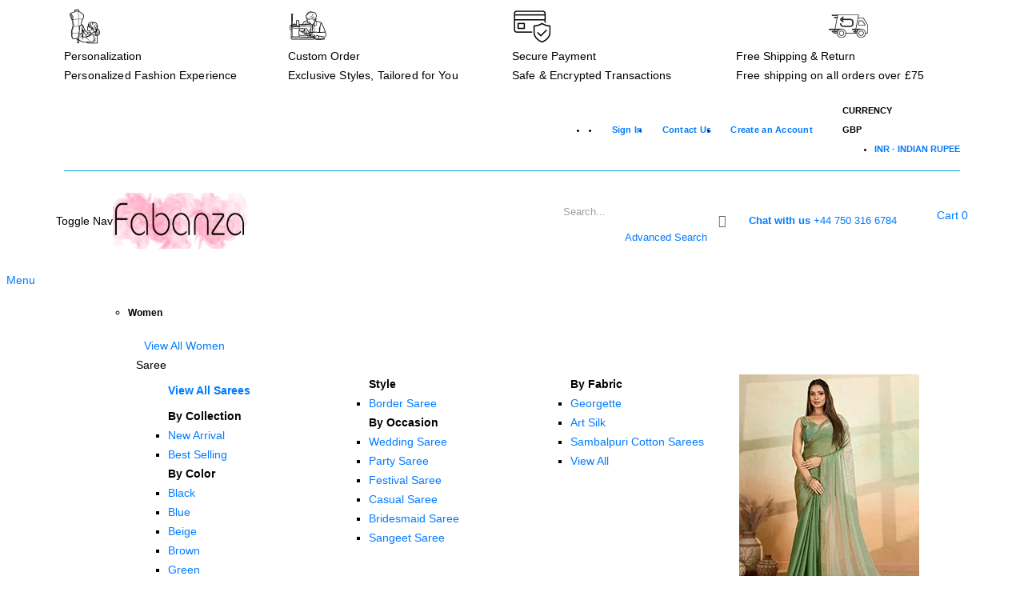

--- FILE ---
content_type: text/html; charset=UTF-8
request_url: https://fabanza.co.uk/men/sherwani/casual-wear
body_size: 29073
content:
<!doctype html>
<html lang="en">
    <head >
        <script>
    var LOCALE = 'en\u002DUS';
    var BASE_URL = 'https\u003A\u002F\u002Ffabanza.co.uk\u002F';
    var require = {
        'baseUrl': 'https\u003A\u002F\u002Ffabanza.co.uk\u002Fstatic\u002Fversion1761928909\u002Ffrontend\u002FSmartwave\u002Fporto_child\u002Fen_US'
    };</script>        <meta charset="utf-8"/>
<meta name="title" content="Men&#039;s Casual Sherwani – Buy Online at Fabanza UK"/>
<meta name="description" content="Buy casual Sherwanis for men online at Fabanza.co.uk. Enjoy stylish ethnic looks with free shipping across the UK on eligible orders."/>
<meta name="keywords" content="Casual Sherwani"/>
<meta name="robots" content="INDEX,FOLLOW"/>
<meta name="viewport" content="width=device-width, initial-scale=1, maximum-scale=1.0, user-scalable=no"/>
<meta name="format-detection" content="telephone=no"/>
<title>Men&#039;s Casual Sherwani – Buy Online at Fabanza UK</title>
                <link rel="stylesheet" type="text/css" media="all" href="https://fabanza.co.uk/static/version1761928909/_cache/merged/67a7d267a97c5f3fa30d0491fd16e16d.min.css" />
<link rel="stylesheet" type="text/css" media="screen and (min-width: 768px)" href="https://fabanza.co.uk/static/version1761928909/frontend/Smartwave/porto_child/en_US/css/styles-l.min.css" />
<link rel="stylesheet" type="text/css" media="print" href="https://fabanza.co.uk/static/version1761928909/frontend/Smartwave/porto_child/en_US/css/print.min.css" />
<script type="text/javascript" src="https://fabanza.co.uk/static/version1761928909/_cache/merged/611e58ad62633c5562ba086bdaad3591.min.js"></script>
<link href="https://stackpath.bootstrapcdn.com/font-awesome/4.7.0/css/font-awesome.min.css" />
<link rel="icon" type="image/x-icon" href="https://fabanza.co.uk/media/favicon/stores/4/fabanza-favicon.ico" />
<link rel="shortcut icon" type="image/x-icon" href="https://fabanza.co.uk/media/favicon/stores/4/fabanza-favicon.ico" />
<link rel="canonical" href="https://fabanza.co.uk/men/sherwani/casual-wear" />
<meta name="yandex-verification" content="5f8af86493961e85" />
<!-- Global site tag (gtag.js) - Google Analytics -->
<script async src="https://www.googletagmanager.com/gtag/js?id=G-4BVLC5D8Q9">
<script>
  window.dataLayer = window.dataLayer || [];
  function gtag(){dataLayer.push(arguments);}
  gtag('js', new Date());

  gtag('config', 'G-4BVLC5D8Q9');
</script>
<!-- Google Tag Manager -->
<script>(function(w,d,s,l,i){w[l]=w[l]||[];w[l].push({'gtm.start':
new Date().getTime(),event:'gtm.js'});var f=d.getElementsByTagName(s)[0],
j=d.createElement(s),dl=l!='dataLayer'?'&l='+l:'';j.async=true;j.src=
'https://www.googletagmanager.com/gtm.js?id='+i+dl;f.parentNode.insertBefore(j,f);
})(window,document,'script','dataLayer','GTM-5KDGC28');</script>
<!-- End Google Tag Manager -->

<!-- Event snippet for Website sale conversion page -->
<script>
  gtag('event', 'conversion', {
      'send_to': 'AW-10827863872/TpAbCKLiyYsDEMCukKso',
      'transaction_id': ''
  });
</script>


<!-- Google Tag Manager (noscript) -->
<noscript><iframe src="https://www.googletagmanager.com/ns.html?id=GTM-5KDGC28"
height="0" width="0" style="display:none;visibility:hidden"></iframe></noscript>
<!-- End Google Tag Manager (noscript) -->

<!-- Hotjar Tracking Code for https://fabanza.co.uk -->
<!--<script>
    (function(h,o,t,j,a,r){
        h.hj=h.hj||function(){(h.hj.q=h.hj.q||[]).push(arguments)};
        h._hjSettings={hjid:2722248,hjsv:6};
        a=o.getElementsByTagName('head')[0];
        r=o.createElement('script');r.async=1;
        r.src=t+h._hjSettings.hjid+j+h._hjSettings.hjsv;
        a.appendChild(r);
    })(window,document,'https://static.hotjar.com/c/hotjar-','.js?sv=');
</script>
 <script id="script">
  var s = document.createElement("script")
  s.src = "https://notix.io/ent/current/enot.min.js"
  s.onload = function (sdk) {
    sdk.startInstall(
      {
        "appId": "1005d710164ae4cd29a089f46c50bb2",
        "loadSettings": true
      }
    )
  }
  document.head.append(s)
</script> -->
<!-- Pinterest Tag -->
<script>
!function(e){if(!window.pintrk){window.pintrk = function () {
window.pintrk.queue.push(Array.prototype.slice.call(arguments))};var
  n=window.pintrk;n.queue=[],n.version="3.0";var
  t=document.createElement("script");t.async=!0,t.src=e;var
  r=document.getElementsByTagName("script")[0];
  r.parentNode.insertBefore(t,r)}}("https://s.pinimg.com/ct/core.js");
pintrk('load', '2613425215713', {em: '<user_email_address>'});
pintrk('page');
</script>
<noscript>
<img height="1" width="1" style="display:none;" alt=""
  src="https://ct.pinterest.com/v3/?event=init&tid=2613425215713&pd[em]=<hashed_email_address>&noscript=1" />
</noscript>
<!-- end Pinterest Tag -->        <link rel="stylesheet" href="//fonts.googleapis.com/css?family=Open+Sans%3A300%2C300italic%2C400%2C400italic%2C600%2C600italic%2C700%2C700italic%2C800%2C800italic&amp;v1&amp;subset=latin%2Clatin-ext" type="text/css" media="screen"/>
<link href="//fonts.googleapis.com/css?family=Oswald:300,400,500,600,700" rel="stylesheet">
<link href="//fonts.googleapis.com/css?family=Poppins:200,300,400,500,600,700,800" rel="stylesheet">
<link rel="stylesheet" href="//fonts.googleapis.com/css?family=Open+Sans%3A300%2C300italic%2C400%2C400italic%2C600%2C600italic%2C700%2C700italic%2C800%2C800italic&amp;v1&amp;subset=latin%2Clatin-ext" type="text/css" media="screen"/>

<link rel="alternate" hreflang="en-gb" href="http://stguk.fabanza.fr/"/>
<link rel="alternate" hreflang="x-default" href="http://stgcom.fabanza.fr/"/>
<link rel="alternate" hreflang="en-us" href="http://stgcom.fabanza.fr/"/>
<link rel="alternate" hreflang="en-in" href="http://stgcom.fabanza.fr/"/>
    <link rel="stylesheet" type="text/css" media="all" href="https://fabanza.co.uk/media/porto/web/bootstrap/css/bootstrap.min.css">
    <link rel="stylesheet" type="text/css" media="all" href="https://fabanza.co.uk/media/porto/web/css/animate.optimized.css">
 <!--  <link id=lnkCan REL=canonical href=""/> -->

<!-- Latest compiled JavaScript -->
<link rel="stylesheet" type="text/css" media="all" href="https://fabanza.co.uk/media/porto/web/css/header/type2.css">
<link rel="stylesheet" type="text/css" media="all" href="https://fabanza.co.uk/media/porto/web/css/custom.css">
<link rel="stylesheet" type="text/css" media="all" href="https://fabanza.co.uk/media/porto/configed_css/design_uk.css">
<link rel="stylesheet" type="text/css" media="all" href="https://fabanza.co.uk/media/porto/configed_css/settings_uk.css">
<script type="text/javascript">
var redirect_cart = false;
    redirect_cart = true;
var porto_config = {
    paths: {
        'parallax': 'js/jquery.parallax.min',
        'owlcarousel': 'owl.carousel/owl.carousel',
        'floatelement': 'js/jquery.floatelement'
    },
    shim: {
        'owlcarousel': {
          deps: ['jquery']
        },
        'owlcarousel_thumbs': {
          deps: ['jquery','owlcarousel']
        },
        'floatelement': {
          deps: ['jquery']
        }
    }
};

require.config(porto_config);
</script>
<script type="text/javascript">
require([
    'jquery'
], function ($) {
    var scrolled = false;
    $(window).scroll(function(){
        if($(window).width()>=992){
            if(160<$(window).scrollTop() && !scrolled){
                $('.page-header:not(.sticky-header)').css("height",$('.page-header:not(.sticky-header)').height()+'px');
                $('.page-header').addClass("sticky-header");
                scrolled = true;
                if($(".page-header").hasClass("type1") || $(".page-header").hasClass("type2") || $(".page-header").hasClass("type6")) {
                  $('.page-header .minicart-wrapper').after('<div class="minicart-place hide"></div>');
                  var minicart = $('.page-header .minicart-wrapper').detach();
                  $('.page-header .navigation').append(minicart);

                                    var logo_image = $('<div>').append($('.page-header .header .logo').clone()).html();
                  $('.page-header .navigation').prepend('<div class="sticky-logo">'+logo_image+'</div>');
                                  }
                                                $(".sticky-logo img").attr("src","https://fabanza.co.uk/media/porto/sticky_logo/default/fabanza-logo_2.png");
                                            }
            if(160>=$(window).scrollTop() && scrolled){
                $('.page-header.sticky-header').css("height",'auto');
                $('.page-header').removeClass("sticky-header");
                scrolled = false;
                if($(".page-header").hasClass("type1") || $(".page-header").hasClass("type2") || $(".page-header").hasClass("type6")) {
                  var minicart;
                  minicart = $('.page-header .navigation .minicart-wrapper').detach();
                  $('.minicart-place').after(minicart);
                  $('.minicart-place').remove();
                  $('.page-header .minicart-wrapper-moved').addClass("minicart-wrapper").removeClass("minicart-wrapper-moved").removeClass("hide");

                                      $('.page-header .navigation > .sticky-logo').remove();
                                  }
            }
        }
        if($('body').hasClass('mobile-sticky')) {
            if($(window).width()<=991){
                if(130<$(window).scrollTop() && !scrolled){
                  $('.page-header:not(.sticky-header)').css("height",$('.page-header:not(.sticky-header)').height()+'px');
                  $('.page-header').addClass("sticky-header");
                  scrolled = true;
                }
                if(130>=$(window).scrollTop() && scrolled){
                  $('.page-header.sticky-header').css("height",'auto');
                  $('.page-header').removeClass("sticky-header");
                  scrolled = false;
                }
            }
        }
    });
    $(window).resize(function(){
      var b_w = $(window).width();
      if(b_w <= 991){
        if($('.page-header .navigation .minicart-wrapper').length > 0) {
          var minicart;
          minicart = $('.page-header .navigation .minicart-wrapper').detach();
          $('.minicart-place').after(minicart);
          $('.minicart-place').remove();
          $('.page-header .minicart-wrapper-moved').addClass("minicart-wrapper").removeClass("minicart-wrapper-moved").removeClass("hide");
        }
      }
    });
});
</script>
<!-- NO Pixel ID is configured, please goto Admin -->
<script>
console.log('No facebook pixel is configured, please log in as a admin and then visit Stores -> Facebook -> Setup -> Get Started');
</script>
    <script type="text/x-magento-init">
        {
            "*": {
                "Magento_PageCache/js/form-key-provider": {
                    "isPaginationCacheEnabled":
                        0                }
            }
        }
    </script>

<!--Custom Style-->
<link href="https://fonts.googleapis.com/css?family=unset" rel="stylesheet">    </head>
    <body data-container="body"
          data-mage-init='{"loaderAjax": {}, "loader": { "icon": "https://fabanza.co.uk/static/version1761928909/frontend/Smartwave/porto_child/en_US/images/loader-2.gif"}}'
        id="html-body" class="page-with-filter page-products categorypath-men-sherwani-casual-wear category-casual-wear  layout-1140 wide mobile-sticky am-porto-cmtb catalog-category-view page-layout-2columns-left">
        <div id="email"></div>
<script type="text/x-magento-init">
    {
    "*":
    {
            "Bss_FacebookPixel/js/code": {
                "id" : 628309944718328,
                "action" : "catalog_category_view",
                "productData" : 404,
                "categoryData" : {"content_name":"Casual Wear Sherwani","content_ids":"122","content_type":"category","currency":"GBP"},
                "registration" : 404,
                "addToWishList" : 404,
                "initiateCheckout" : 404,
                "search" : 404,
                "orderData" : 404,
                "pageView" : "pass"
            }
        }
    }
</script>
<!-- Facebook Pixel Code -->
<noscript><img height="1" width="1" style="display:none" alt="Facebook Pixel"
               src="https://www.facebook.com/tr?id=628309944718328&ev=PageView&noscript=1"
    /></noscript>
<!-- End Facebook Pixel Code -->
<div data-role="bss-fbpixel-subscribe" style="display:none;">
</div>
<span class="bss-subscribe-email" style="display:none;"></span>
<span class="bss-subscribe-id" style="display:none;"></span>
<script type="text/x-magento-init">
    {
        "[data-role='bss-fbpixel-subscribe']":
            {
                "Magento_Ui/js/core/app": {"components":{"bssFbpixelsSubscribe":{"component":"Bss_FacebookPixel\/js\/subscribe"}}}            }
    }
</script>
<div data-role="bss-fbpixel-atc" style="display:none;">

</div>
<script type="text/x-magento-init">
    {
        "[data-role='bss-fbpixel-atc']":
            {
                "Magento_Ui/js/core/app": {"components":{"bssFbpixelsAtc":{"component":"Bss_FacebookPixel\/js\/atc"}}}            }
    }
</script>

<script type="text/x-magento-init">
    {
        "*": {
            "Magento_PageBuilder/js/widget-initializer": {
                "config": {"[data-content-type=\"slider\"][data-appearance=\"default\"]":{"Magento_PageBuilder\/js\/content-type\/slider\/appearance\/default\/widget":false},"[data-content-type=\"map\"]":{"Magento_PageBuilder\/js\/content-type\/map\/appearance\/default\/widget":false},"[data-content-type=\"row\"]":{"Magento_PageBuilder\/js\/content-type\/row\/appearance\/default\/widget":false},"[data-content-type=\"tabs\"]":{"Magento_PageBuilder\/js\/content-type\/tabs\/appearance\/default\/widget":false},"[data-content-type=\"slide\"]":{"Magento_PageBuilder\/js\/content-type\/slide\/appearance\/default\/widget":{"buttonSelector":".pagebuilder-slide-button","showOverlay":"hover","dataRole":"slide"}},"[data-content-type=\"banner\"]":{"Magento_PageBuilder\/js\/content-type\/banner\/appearance\/default\/widget":{"buttonSelector":".pagebuilder-banner-button","showOverlay":"hover","dataRole":"banner"}},"[data-content-type=\"buttons\"]":{"Magento_PageBuilder\/js\/content-type\/buttons\/appearance\/inline\/widget":false},"[data-content-type=\"products\"][data-appearance=\"carousel\"]":{"Magento_PageBuilder\/js\/content-type\/products\/appearance\/carousel\/widget":false}},
                "breakpoints": {"desktop":{"label":"Desktop","stage":true,"default":true,"class":"desktop-switcher","icon":"Magento_PageBuilder::css\/images\/switcher\/switcher-desktop.svg","conditions":{"min-width":"1024px"},"options":{"products":{"default":{"slidesToShow":"5"}}}},"tablet":{"conditions":{"max-width":"1024px","min-width":"768px"},"options":{"products":{"default":{"slidesToShow":"4"},"continuous":{"slidesToShow":"3"}}}},"mobile":{"label":"Mobile","stage":true,"class":"mobile-switcher","icon":"Magento_PageBuilder::css\/images\/switcher\/switcher-mobile.svg","media":"only screen and (max-width: 767px)","conditions":{"max-width":"767px","min-width":"640px"},"options":{"products":{"default":{"slidesToShow":"3"}}}},"mobile-small":{"conditions":{"max-width":"640px"},"options":{"products":{"default":{"slidesToShow":"2"},"continuous":{"slidesToShow":"1"}}}}}            }
        }
    }
</script>

<script type="text/x-magento-init">
    {
        "*": {
            "mage/cookies": {
                "expires": null,
                "path": "\u002F",
                "domain": ".fabanza.co.uk",
                "secure": true,
                "lifetime": "960000"
            }
        }
    }
</script>
    <noscript>
        <div class="message global noscript">
            <div class="content">
                <p>
                    <strong>JavaScript seems to be disabled in your browser.</strong>
                    <span>
                        For the best experience on our site, be sure to turn on Javascript in your browser.                    </span>
                </p>
            </div>
        </div>
    </noscript>

<script>
    window.cookiesConfig = window.cookiesConfig || {};
    window.cookiesConfig.secure = true;
</script><script>    require.config({
        map: {
            '*': {
                wysiwygAdapter: 'mage/adminhtml/wysiwyg/tiny_mce/tinymceAdapter'
            }
        }
    });</script><script>    require.config({
        paths: {
            googleMaps: 'https\u003A\u002F\u002Fmaps.googleapis.com\u002Fmaps\u002Fapi\u002Fjs\u003Fv\u003D3.56\u0026key\u003D'
        },
        config: {
            'Magento_PageBuilder/js/utils/map': {
                style: '',
            },
            'Magento_PageBuilder/js/content-type/map/preview': {
                apiKey: '',
                apiKeyErrorMessage: 'You\u0020must\u0020provide\u0020a\u0020valid\u0020\u003Ca\u0020href\u003D\u0027https\u003A\u002F\u002Ffabanza.co.uk\u002Fadminhtml\u002Fsystem_config\u002Fedit\u002Fsection\u002Fcms\u002F\u0023cms_pagebuilder\u0027\u0020target\u003D\u0027_blank\u0027\u003EGoogle\u0020Maps\u0020API\u0020key\u003C\u002Fa\u003E\u0020to\u0020use\u0020a\u0020map.'
            },
            'Magento_PageBuilder/js/form/element/map': {
                apiKey: '',
                apiKeyErrorMessage: 'You\u0020must\u0020provide\u0020a\u0020valid\u0020\u003Ca\u0020href\u003D\u0027https\u003A\u002F\u002Ffabanza.co.uk\u002Fadminhtml\u002Fsystem_config\u002Fedit\u002Fsection\u002Fcms\u002F\u0023cms_pagebuilder\u0027\u0020target\u003D\u0027_blank\u0027\u003EGoogle\u0020Maps\u0020API\u0020key\u003C\u002Fa\u003E\u0020to\u0020use\u0020a\u0020map.'
            },
        }
    });</script><script>
    require.config({
        shim: {
            'Magento_PageBuilder/js/utils/map': {
                deps: ['googleMaps']
            }
        }
    });</script><script type="text/javascript">
require([
    'jquery'
], function ($) {
  // sticky filter on mobile
    $(window).on('load',function(){
      if ($('.toolbar').length > 0) {
        var init_filter_sticky = function() {
          var $obj = $('#layer-product-list > .toolbar.toolbar-products,#layer-product-list .search.results > .toolbar.toolbar-products');

          if (!$obj.prev('.filter-placeholder').length) {
            $('<div class="filter-placeholder m-0"></div>').insertBefore($obj);
          }
          var sticky_height = 0;
          if($('.page-header.sticky-header').length > 0){
            sticky_height = $('.page-header.sticky-header .header-main').outerHeight();
          }
          var $ph = $obj.prev('.filter-placeholder'),
              scrollTop = $(window).scrollTop(),
              offset = sticky_height;
          if ($ph.offset().top <= scrollTop + offset) {
            $ph.css('height', $obj.outerHeight() + parseInt($obj.css('margin-bottom')));
            $obj.addClass('sticky').css('top', offset);
          } else {
            $ph.css('height', '');
            $obj.removeClass('sticky');
          }
        };
        if (window.innerWidth < 992) {
          window.removeEventListener('scroll', init_filter_sticky);
          window.addEventListener('scroll', init_filter_sticky, {passive: true});
          init_filter_sticky();
        }
        $(window).on('resize', function() {
          if (window.innerWidth < 992) {
            window.removeEventListener('scroll', init_filter_sticky);
            window.addEventListener('scroll', init_filter_sticky, {passive: true});
          }else{
            window.removeEventListener('scroll', init_filter_sticky);
            $('#layer-product-list > .toolbar.toolbar-products').removeClass('sticky').css('top', '').prev('.filter-placeholder').css('height', '');
          }
        });
      }
    });
    // filter popup events
		$(document).on('click', '.sidebar-toggle', function(e) {
			e.preventDefault();
			var $html = $('html');
      var $obj = $('.columns .mobile-sidebar');
      var $obj2 = $('.columns .layered-filter-block-container');
      if (!$obj.parents().find('.sidebar-overlay').length) {
        $('<div class="sidebar-overlay"></div>').insertBefore($obj);
      }
      if (!$obj2.parents().find('.sidebar-overlay').length && $('.page-layout-1column').length) {
        $('<div class="sidebar-overlay"></div>').insertBefore($obj2);
      }
      if($('#ln_overlay').length) {
        var Isloader = $('#ln_overlay').detach();
        if (!$obj.prev('#ln_overlay').length) {
          Isloader.insertBefore($obj);
        }
        if (!$obj2.prev('#ln_overlay').length && $('.page-layout-1column').length) {
          Isloader.insertBefore($obj2);
        }
      }
			if ($html.hasClass('sidebar-opened')) {
				$html.removeClass('sidebar-opened');
				$('.sidebar-overlay').removeClass('active');
			} else {
				$html.addClass('sidebar-opened');
				$('.sidebar-overlay').addClass('active');
			}
		});

		$(document.body).on('click', '.sidebar-overlay', function() {
			$('html').removeClass('sidebar-opened');
			$('html').removeClass('filter-sidebar-opened');
			$(this).removeClass('active');
		});

		$(window).on('resize', function() {
			if (window.innerWidth > 991) {
				$('.sidebar-overlay').click();
			}
		});
});
</script>
<div class="page-wrapper"><div class="porto-block-html-top">
  <div class="background-color-primary text-color-primary">
    <div data-content-type="html" data-appearance="default" data-element="main" data-decoded="true"><style>
  html .background-color-primary {
    background-color: #ffffff!important; 
}
</style>

<div class="container">
  <div class="row header-top-ads vc_custom_1569859408078 no-padding">
    <div class="col-lg-3 col-md-6 col-sm-6 col-6 d-flex justify-content-center flex-column">
      <div class="wpb_wrapper vc_column-inner">
        <div class="porto-sicon-box style_1 default-icon">
          <div class="porto-sicon-default">
            <div class="porto-just-icon-wrapper">
              <div class="porto-icon none">
                <img src="https://fabanza.co.uk/media/wysiwyg/smartwave/per.webp" alt="Personalization" height="50" width="50">
              </div>
            </div>
          </div>
          <div class="porto-sicon-header">
            <span class="porto-sicon-title">Personalization</span>
            <p>Personalized Fashion Experience</p>
          </div>
        </div>
      </div>
    </div>
    <div class="col-lg-3 col-md-6 col-sm-6 col-6 d-flex justify-content-center flex-column">
      <div class="wpb_wrapper vc_column-inner">
        <div class="porto-sicon-box style_1 default-icon">
          <div class="porto-sicon-default">
            <div class="porto-just-icon-wrapper">
              <div class="porto-icon none">
                <img src="https://fabanza.co.uk/media/wysiwyg/smartwave/custom-order.webp" alt="Customize Order" height="50" width="50">
              </div>
            </div>
          </div>
          <div class="porto-sicon-header">
            <span class="porto-sicon-title">Custom Order</span>
            <p>Exclusive Styles, Tailored for You</p>
          </div>
        </div>
      </div>
    </div>
    <div class="col-lg-3 col-md-6 col-sm-6 col-6 d-flex justify-content-center flex-column">
      <div class="wpb_wrapper vc_column-inner">
        <div class="porto-sicon-box style_1 default-icon">
          <div class="porto-sicon-default">
            <div class="porto-just-icon-wrapper">
              <div class="porto-icon none">
                <img src="https://fabanza.co.uk/media/wysiwyg/smartwave/secure-payment.webp" alt="Safe and Secure Payment" height="50" width="50">
              </div>
            </div>
          </div>
          <div class="porto-sicon-header">
            <span class="porto-sicon-title">Secure Payment</span>
            <p>Safe & Encrypted Transactions</p>
          </div>
        </div>
      </div>
    </div>
    <div class="col-lg-3 col-md-6 col-sm-6 col-6 d-flex justify-content-center flex-column">
      <div class="wpb_wrapper vc_column-inner">
        <div class="porto-sicon-box style_1 default-icon">
          <div class="porto-sicon-default">
            <div class="porto-just-icon-wrapper" style="text-align: center;">
              <div class="porto-icon none">
                <img src="https://fabanza.co.uk/media/wysiwyg/smartwave/free-shipping.webp" alt="Free Shipping and Return" height="50" width="50">
              </div>
            </div>
          </div>
          <div class="porto-sicon-header">
            <span class="porto-sicon-title">Free Shipping & Return</span>
            <p>Free shipping on all orders over &#163;75</p>
          </div>
        </div>
      </div>
    </div>
  </div>
</div></div>  </div>
</div>
<header class="page-header type2" >
  <div class="main-panel-top">
      <div class="container">
          <div class="main-panel-inner">
              <div class="panel wrapper">
                <div class="header-left">
                                  </div>
                <div class="header-right">
                  <div class="panel header show-icon-tablet">
                    <div class="top-links-icon">
                      <a href="javascript:;">Links</a>
                    </div>
                    <ul class="header links">    <li class="greet welcome" data-bind="scope: 'customer'">
        <!-- ko if: customer().fullname  -->
        <span class="logged-in"
              data-bind="text: new String('Welcome, %1!').
              replace('%1', customer().fullname)">
        </span>
        <!-- /ko -->
        <!-- ko ifnot: customer().fullname  -->
        <span class="not-logged-in"
              data-bind="text: 'REGISTER AND GET 10% OFF'"></span>
                <!-- /ko -->
    </li>
        <script type="text/x-magento-init">
        {
            "*": {
                "Magento_Ui/js/core/app": {
                    "components": {
                        "customer": {
                            "component": "Magento_Customer/js/view/customer"
                        }
                    }
                }
            }
        }
    </script>
<!-- BLOCK customer --><!-- /BLOCK customer --><li class="link authorization-link" data-label="or">
    <a href="https://fabanza.co.uk/customer/account/login/referer/aHR0cHM6Ly9mYWJhbnphLmNvLnVrL21lbi9zaGVyd2FuaS9jYXN1YWwtd2Vhcg~~/"        >Sign In</a>
</li>
<li><a href="https://fabanza.co.uk/contact">Contact Us</a></li><li><a href="https://fabanza.co.uk/customer/account/create/" id="idoawMRNj4" >Create an Account</a></li></ul>                  </div>
                  <span class="separator"></span>
                  <div class="panel header">
                    <div class="switcher currency switcher-currency" id="switcher-currency">
    <strong class="label switcher-label"><span>Currency</span></strong>
    <div class="actions dropdown options switcher-options">
        <div class="action toggle switcher-trigger" id="switcher-currency-trigger">
            <strong class="language-GBP">
                <span>GBP</span>
            </strong>
        </div>
        <ul class="dropdown switcher-dropdown" data-mage-init='{"dropdownDialog":{
            "appendTo":"#switcher-currency > .options",
            "triggerTarget":"#switcher-currency-trigger",
            "closeOnMouseLeave": false,
            "triggerClass":"active",
            "parentClass":"active",
            "buttons":null}}'>
                                                                            <li class="currency-INR switcher-option">
                        <a href="#" data-post='{"action":"https:\/\/fabanza.co.uk\/directory\/currency\/switch\/","data":{"currency":"INR"}}'>INR - Indian Rupee</a>
                    </li>
                                    </ul>
    </div>
</div>
                                      </div>
                                  </div>
              </div>
          </div>
      </div>
  </div>
  <div class="header-main">
    <div class="header content header-row">
      <div class="header-left">
        <span data-action="toggle-nav" class="action nav-toggle"><span>Toggle Nav</span></span>
            <a class="logo" href="https://fabanza.co.uk/" title="Fabanza Fashion">
        <img src="https://fabanza.co.uk/media/logo/default/fabanza-logo.png"
             alt="Fabanza Fashion"
             width="170"             height="70"        />
    </a>
      </div>
      <div class="header-center">
        <div class="search-area show-icon-tablet">
          <a href="javascript:void(0);" class="search-toggle-icon"><span><i class="porto-icon-magnifier"></i></span></a>
          <div class="block block-search">
    <div class="block block-content">
        <form class="form minisearch" id="search_mini_form" action="https://fabanza.co.uk/catalogsearch/result/" method="get">
            <div class="field search">
                <div class="control">
                    <input id="search"
                           data-mage-init='{"quickSearch":{
                                "formSelector":"#search_mini_form",
                                "url":"https://fabanza.co.uk/search/ajax/suggest/",
                                "destinationSelector":"#search_autocomplete"}
                           }'
                           type="text"
                           name="q"
                           value=""
                           placeholder="Search..."
                           class="input-text"
                           maxlength="128"
                           role="combobox"
                           aria-haspopup="false"
                           aria-autocomplete="both"
                           autocomplete="off"/>
                    <div id="search_autocomplete" class="search-autocomplete"></div>
                    <div class="nested">
    <a class="action advanced" href="https://fabanza.co.uk/catalogsearch/advanced/" data-action="advanced-search">
        Advanced Search    </a>
</div>
                </div>
            </div>
            <div class="actions">
                <button type="submit"
                        title="Search"
                        class="action search">
                    <span>Search</span>
                </button>
            </div>
        </form>
    </div>
</div>
        </div>
      </div>
      <div class="header-right">
        <div class="header-contact">
          <div class="custom-block"><div data-content-type="html" data-appearance="default" data-element="main" data-decoded="true"><span class="whatsapp-sec"><a href="https://wa.me/447503166784?text=I’m interested in shopping on your website. Please get in touch." target="_blank"><i class="fa fa-whatsapp" aria-hidden="true"></i></a></span>
<span class="mob-no">
<a href="https://wa.me/447503166784?text=I’m interested in shopping on your website. Please get in touch." target="_blank">
<b>Chat with us</b>
<span>+44 750 316 6784</span>
</a>
</span></div></div>          <a href="https://fabanza.co.uk/customer/account/" class="my-account" title="My Account"><i class="porto-icon-user-2"></i></a>
          <a href="https://fabanza.co.uk/wishlist" class="wishlist mr-1" title="Wishlist"><i class="porto-icon-wishlist-2"></i></a>
        </div>
        
<div data-block="minicart" class="minicart-wrapper cart-design-1">
    <a class="action showcart" href="https://fabanza.co.uk/checkout/cart/"
       data-bind="scope: 'minicart_content'">
       <i class="minicart-icon porto-icon-shopping-cart"></i>
        <span class="text">Cart</span>
        <span class="counter qty empty"
              data-bind="css: { empty: !!getCartParam('summary_count') == false }, blockLoader: isLoading">
            <span class="counter-number">
            <!-- ko if: getCartParam('summary_count') --><!-- ko text: getCartParam('summary_count') --><!-- /ko --><!-- /ko -->
            <!-- ko ifnot: getCartParam('summary_count') -->0<!-- /ko -->
            </span>
            <span class="counter-label">
                <!-- ko i18n: 'items' --><!-- /ko -->
            </span>
        </span>
    </a>
    <a class="showcart action-subtotal d-none" href="https://fabanza.co.uk/checkout/cart/"
       data-bind="scope: 'minicart_content'">
        <span class="cart-subtotal">
          <span class="label1">Shopping Cart</span>
          <span class="label2 d-none">Cart</span> 
          <span class="cart-price">
            <span class="amount" data-bind="html: getCartParam('subtotal')">
              <!-- ko if: !getCartParam('subtotal') -->
                  <!-- ko i18n: '€ 0.00' --><!-- /ko -->
              <!-- /ko -->
            </span>
          </span>
        </span>
    </a>
            <div class="block block-minicart empty"
             data-role="dropdownDialog"
             data-mage-init='{"dropdownDialog":{
                "appendTo":"[data-block=minicart]",
                "triggerTarget":".showcart",
                "timeout": "2000",
                "closeOnMouseLeave": false,
                "closeOnEscape": true,
                "triggerClass":"active",
                "parentClass":"active",
                "buttons":[]}}'>
            <div id="minicart-content-wrapper" data-bind="scope: 'minicart_content'">
                <!-- ko template: getTemplate() --><!-- /ko -->
            </div>
        </div>
        <script>window.checkout = {"shoppingCartUrl":"https:\/\/fabanza.co.uk\/checkout\/cart\/","checkoutUrl":"https:\/\/fabanza.co.uk\/checkout\/","updateItemQtyUrl":"https:\/\/fabanza.co.uk\/checkout\/sidebar\/updateItemQty\/","removeItemUrl":"https:\/\/fabanza.co.uk\/checkout\/sidebar\/removeItem\/","imageTemplate":"Magento_Catalog\/product\/image_with_borders","baseUrl":"https:\/\/fabanza.co.uk\/","minicartMaxItemsVisible":5,"websiteId":"2","maxItemsToDisplay":10,"storeId":"4","storeGroupId":"2","payPalBraintreeClientToken":"","customerLoginUrl":"https:\/\/fabanza.co.uk\/customer\/account\/login\/referer\/aHR0cHM6Ly9mYWJhbnphLmNvLnVrL21lbi9zaGVyd2FuaS9jYXN1YWwtd2Vhcg~~\/","isRedirectRequired":false,"autocomplete":"off","captcha":{"user_login":{"isCaseSensitive":false,"imageHeight":50,"imageSrc":"","refreshUrl":"https:\/\/fabanza.co.uk\/captcha\/refresh\/","isRequired":false,"timestamp":1762263076}}}</script>    <script type="text/x-magento-init">
    {
        "[data-block='minicart']": {
            "Magento_Ui/js/core/app": {"components":{"minicart_content":{"children":{"subtotal.container":{"children":{"subtotal":{"children":{"subtotal.totals":{"config":{"display_cart_subtotal_incl_tax":1,"display_cart_subtotal_excl_tax":0,"template":"Magento_Tax\/checkout\/minicart\/subtotal\/totals"},"children":{"subtotal.totals.msrp":{"component":"Magento_Msrp\/js\/view\/checkout\/minicart\/subtotal\/totals","config":{"displayArea":"minicart-subtotal-hidden","template":"Magento_Msrp\/checkout\/minicart\/subtotal\/totals"}}},"component":"Magento_Tax\/js\/view\/checkout\/minicart\/subtotal\/totals"}},"component":"uiComponent","config":{"template":"Magento_Checkout\/minicart\/subtotal"}}},"component":"uiComponent","config":{"displayArea":"subtotalContainer"}},"item.renderer":{"component":"Magento_Checkout\/js\/view\/cart-item-renderer","config":{"displayArea":"defaultRenderer","template":"Magento_Checkout\/minicart\/item\/default"},"children":{"item.image":{"component":"Magento_Catalog\/js\/view\/image","config":{"template":"Magento_Catalog\/product\/image","displayArea":"itemImage"}},"checkout.cart.item.price.sidebar":{"component":"uiComponent","config":{"template":"Magento_Checkout\/minicart\/item\/price","displayArea":"priceSidebar"}}}},"extra_info":{"component":"uiComponent","config":{"displayArea":"extraInfo"},"children":{"paypal_braintree_message":{"component":"PayPal_Braintree\/js\/messages\/mini-cart"}}},"promotion":{"component":"uiComponent","config":{"displayArea":"promotion"}}},"config":{"itemRenderer":{"default":"defaultRenderer","simple":"defaultRenderer","virtual":"defaultRenderer"},"template":"Magento_Checkout\/minicart\/content"},"component":"Magento_Checkout\/js\/view\/minicart"}},"types":[]}        },
        "*": {
            "Magento_Ui/js/block-loader": "https://fabanza.co.uk/static/version1761928909/frontend/Smartwave/porto_child/en_US/images/loader-1.gif"
        }
    }
    </script>
    </div>
      </div>
    </div>
  </div>
      <div class="sections nav-sections">
                <div class="section-items nav-sections-items"
             data-mage-init='{"tabs":{"openedState":"active"}}'>
                                            <div class="section-item-title nav-sections-item-title"
                     data-role="collapsible">
                    <a class="nav-sections-item-switch"
                       data-toggle="switch" href="#store.menu">
                        Menu                    </a>
                </div>
                <div class="section-item-content nav-sections-item-content"
                     id="store.menu"
                     data-role="content">
                    
<nav class="navigation sw-megamenu " role="navigation">
    <ul>
        <div data-content-type="html" data-appearance="default" data-element="main" data-decoded="true"><ul class="mobile-menu">
   <li class="ui-menu-item level0">
      <a href="#" class="level-top responsive-menu" title="Women"><span>Women</span></a>
      <div class="mob-menu">
         <div class="container">
            <div class='col-lg-12'>
               <a href="https://fabanza.co.uk/women">View All Women</a>
            </div>
            <div class="row">
               <div class="menu-left-block col-md-12">
                  <div class=''>
                     <div class=''>
                        <div class="click-saree">Saree</div>
                        <div class="open-saree" >
                           <div class="row">
                              <div class="col-md-3">
                                 <ul>
                                    <b class="mt-2 mb-2 d-block"><a href="https://fabanza.co.uk/women/sarees">View All Sarees</a></b>
                                    <b>By Collection</b>
                                    <li><a href="https://fabanza.co.uk/women/sarees/new-arrival">New Arrival</a></li>
                                    <li><a href="https://fabanza.co.uk/women/sarees/best-selling">Best Selling</a></li>

                                    <b>By Color</b>
                                    <li><a href="https://fabanza.co.uk/women/sarees/black-color">Black </a></li>
                                    <li><a href="https://fabanza.co.uk/women/sarees/blue">Blue</a></li>
                                    <li><a href="https://fabanza.co.uk/women/sarees/beige-color">Beige</a></li>
                                    <li><a href="https://fabanza.co.uk/women/sarees/brown">Brown</a></li>
                                    <li><a href="https://fabanza.co.uk/women/sarees/green">Green</a></li>
                                    <li><a href="https://fabanza.co.uk/women/sarees/grey">Grey</a></li>
                                    <li><a href="https://fabanza.co.uk/women/sarees/colormaroon">Maroon</a></li>
                                    <li><a href="https://fabanza.co.uk/women/sarees/pink">Pink</a></li>
                                    <li><a href="https://fabanza.co.uk/women/sarees/peach">Peach</a></li>
                                    <li><a href="https://fabanza.co.uk/women/sarees/purple">Purple</a></li>
                                    <li><a href="https://fabanza.co.uk/women/sarees">View All</a></li>
                                 </ul>      
                              </div>         
                              <div class="col-md-3">
                                 <ul>
                                    <b>Style</b>   
                                    <li><a href="https://fabanza.co.uk/women/sarees/border">Border Saree</a></li>
                                    <!-- <li><a href="https://fabanza.co.uk/women/sarees/plain">Plain Saree</a></li>
                                    <li><a href="https://fabanza.co.uk/women/sarees/bollywood">Bollywood Sarees</a></li> -->
                                    
                                    <b>By Occasion</b> 
                                    <li><a href="https://fabanza.co.uk/women/sarees/wedding-wear">Wedding Saree</a></li>
                                    <li><a href="https://fabanza.co.uk/women/sarees/party-wear">Party Saree</a></li>
                                    <li><a href="https://fabanza.co.uk/women/sarees/festival-wear">Festival Saree</a></li>
                                    <li><a href="https://fabanza.co.uk/women/sarees/casual">Casual Saree</a></li>
                                    <li><a href="https://fabanza.co.uk/women/sarees/bridesmaid-wear">Bridesmaid Saree</a></li> 
                                    <li><a href="https://fabanza.co.uk/women/sarees/sangeet">Sangeet Saree</a></li>
                                 </ul>
                              </div>         
                              <div class="col-md-3">
                                 <ul>
                                    <b>By Fabric</b> 
                                    <li><a href="https://fabanza.co.uk/women/sarees/georgette">Georgette</a></li>
                                    <li><a href="https://fabanza.co.uk/women/sarees/artsilk-s">Art Silk</a></li>
                                    <li><a href="https://fabanza.co.uk/women/sarees/sambalpuri-cotton-sarees">Sambalpuri Cotton Sarees</a></li>
                                    <li><a href="https://fabanza.co.uk/women/sarees">View All</a></li>
                                 </ul>   
                              </div>
                              <div class="col-md-3">
                                 <img loading="lazy" src="https://fabanza.co.uk/media/wysiwyg/smartwave/menu-saree.webp" alt="Saree"><br>
                              </div> 
                           </div>
                        </div>         
                       
                       <div class="click-salwar" >Salwar Suit</div>
                       <div class="open-salwar">
                           <div class="row">
                              <div class="col-md-2">
                                 <ul>
                                    <b class="mt-2 mb-2 d-block"><a href="https://fabanza.co.uk/women/salwar-suits">View All Salwar Suits</a></b>
                                    <b>By Collection</b>
                                    <li><a href="https://fabanza.co.uk/women/salwar-suits/new-arrival">New Arrival</a></li>
                                    <li><a href="https://fabanza.co.uk/women/salwar-suits/best-selling">Best Selling</a></li>

                                    <b>By Color</b> 
                                    <li><a href="https://fabanza.co.uk/women/salwar-suits/black-color">Black </a></li>
                                    <li><a href="https://fabanza.co.uk/women/salwar-suits/blue">Blue</a></li>
                                    <li><a href="https://fabanza.co.uk/women/salwar-suits/brown">Brown</a></li>
                                    <li><a href="https://fabanza.co.uk/women/salwar-suits/green">Green</a></li>
                                    <li><a href="https://fabanza.co.uk/women/salwar-suits/grey">Grey</a></li>
                                    <li><a href="https://fabanza.co.uk/women/salwar-suits/colormaroon">Maroon</a></li>
                                    <li><a href="https://fabanza.co.uk/women/salwar-suits/pink">Pink</a></li>
                                    <li><a href="https://fabanza.co.uk/women/salwar-suits/peach">Peach</a></li>
                                    <li><a href="https://fabanza.co.uk/women/salwar-suits/purple">Purple</a></li>
                                    <li><a href="https://fabanza.co.uk/women/salwar-suits">View All</a></li>
                                 </ul>
                              </div>      
                              <div class="col-md-3">
                                 <ul>   
                                    <b>Style</b>   
                                    <li><a href="https://fabanza.co.uk/women/salwar-suits/anarkali">Anarkali Suits</a></li>
                                    <li><a href="https://fabanza.co.uk/women/salwar-suits/patiala">Patiala Suits</a></li>
                                    <li><a href="https://fabanza.co.uk/women/salwar-suits/churidar">Churidar Suits</a></li>
                                    <li><a href="https://fabanza.co.uk/women/salwar-suits/sharara">Sharara Suits</a></li>
                                    <li><a href="https://fabanza.co.uk/women/salwar-suits/straight-cut">Straight Suits</a></li>   
                                    <li><a href="https://fabanza.co.uk/women/salwar-suits/pakistani">Pakistani Suits</a></li>
                                    <li><a href="https://fabanza.co.uk/women/salwar-suits/palazzo-suits">Palazzo Suits</a></li>


                                    <b>By Occasion</b> 
                                    <li><a href="https://fabanza.co.uk/women/salwar-suits/wedding-suits">Wedding Suits</a></li>
                                    <li><a href="https://fabanza.co.uk/women/salwar-suits/party-wear">Party Suits</a></li>
                                    <li><a href="https://fabanza.co.uk/women/salwar-suits/festival-wear">Festival Suits</a></li>
                                    <li><a href="https://fabanza.co.uk/women/salwar-suits/casual-wear">Casual Suits</a></li>
                                    <li><a href="https://fabanza.co.uk/women/salwar-suits">View All</a>  </li> 
                                 </ul>    
                              </div>
                              <div class="col-md-2">   
                                 <ul>
                                    <b>By Fabric</b> 
                                    <li><a href="https://fabanza.co.uk/women/salwar-suits/georgette">Georgette</a></li>
                                    <li><a href="https://fabanza.co.uk/women/salwar-suits/net">Net</a></li>
                                    <li><a href="https://fabanza.co.uk/women/salwar-suits/sambalpuri-suits">Sambalpuri Cotton Suits</a></li>
                                    <li><a href="https://fabanza.co.uk/women/salwar-suits">View All</a></li>
                                 </ul>
                              </div>      
                              
                              <div class="col-md-2">   
                                 <ul>
                                    
                                 </ul>   
                              </div>
                              <div class="col-md-3">
                                 <img loading="lazy" src="https://fabanza.co.uk/media/wysiwyg/smartwave/Salwar-suit_1.webp" alt="Salwar Suit"><br>
                              </div> 
                           </div>
                        </div>         
                       
                       <div class="click-lehenga" >Lehengas</div>
                       <div class="open-lehengas">
                          <div class="row">
                              <div class="col-md-3">
                                 <ul>
                                    <b class="mt-2 mb-2 d-block"><a href="https://fabanza.co.uk/women/lehengas">View All Lehengas</a></b>
                                    <b>By Collection</b>
                                    <li><a href="https://fabanza.co.uk/women/lehengas/new-arrival">New Arrival</a></li>
                                    <li><a href="https://fabanza.co.uk/women/lehengas/best-selling">Best Selling</a></li>

                                    <b>By Color</b> 
                                    <li><a href="https://fabanza.co.uk/women/lehengas/black-color">Black </a></li>
                                    <li><a href="https://fabanza.co.uk/women/lehengas/blue">Blue</a></li>
                                    <li><a href="https://fabanza.co.uk/women/lehengas/beige-color">Beige</a></li>
                                    <li><a href="https://fabanza.co.uk/women/lehengas/green">Green</a></li>
                                    <li><a href="https://fabanza.co.uk/women/lehengas/grey">Grey</a></li>
                                    <li><a href="https://fabanza.co.uk/women/lehengas/pink">Pink</a></li>
                                    <li><a href="https://fabanza.co.uk/women/lehengas/peach">Peach</a></li>
                                    <li><a href="https://fabanza.co.uk/women/lehengas">View All</a></li>
                                 </ul>   
                              </div>
                              <div class="col-md-3">  
                                 <ul> 
                                    <b>Style</b>   
                                    <li><a href="https://fabanza.co.uk/women/lehengas/line">Line Lehenga</a></li>
                                    <li><a href="https://fabanza.co.uk/women/lehengas/umbrella">Umbrella Lehenga</a></li>
                                    <li><a href="https://fabanza.co.uk/women/lehengas/chaniya-choli">Chaniya Choli</a></li>  
                                    
                                    <b>By Occasion</b> 
                                    <li><a href="https://fabanza.co.uk/women/lehengas/wedding-wear">Wedding Lehenga</a></li>
                                    <li><a href="https://fabanza.co.uk/women/lehengas/partywear">Party Lehenga</a></li>
                                    <li><a href="https://fabanza.co.uk/women/lehengas/festive-wear">Festival Lehenga</a></li>
                                    <li><a href="https://fabanza.co.uk/women/lehengas/bridesmaid-wear">Bridesmaid Wear Lehenga</a></li> 
                                    <li><a href="https://fabanza.co.uk/women/lehengas/sangeet">Sangeet Lehenga</a></li>
                                 </ul>   
                              </div>
                              <div class="col-md-3"> 
                                 <ul>  
                                    <b>By Fabric</b> 
                                    <li><a href="https://fabanza.co.uk/women/lehengas/net">Net</a></li>
<!--                                     <li><a href="https://fabanza.co.uk/women/lehengas/taffeta-l">Taffeta</a></li>
 -->                                    <li><a href="https://fabanza.co.uk/women/lehengas/satin">Satin</a></li>
                                    <li><a href="https://fabanza.co.uk/women/lehengas/bhagalpurisilk-f">Bhagalpuri Silk</a></li>
                                    <li><a href="https://fabanza.co.uk/women/lehengas/jacquardsilk">Jacquard Silk</a></li>
                                    <li><a href="https://fabanza.co.uk/women/lehengas">View All</a></li>
                                    
                                 </ul>   
                              </div>
                              <div class="col-md-3">
                                 <img loading="lazy" src="https://fabanza.co.uk/media/wysiwyg/smartwave/menu-lehenga.webp" alt="Lehenga"><br>
                              </div> 
                           </div>
                        </div>
                        
                        <div class="click-gown" >Gowns</div>
                        <div class="open-gown">
                          <div class="row">
                              <div class="col-md-3">
                                 <ul>
                                    <li><b class="mt-2 mb-2 d-block"><a href="https://fabanza.co.uk/women/gown">View All Gowns</a></b></li>
                                 </ul>   
                              </div>
                           </div>   
                        </div>

                        <div class="click-kurti" >Kurtis & Bottoms</div>
                        <div class="open-kurti">
                          <div class="row">
                              <div class="col-md-3">
                                 <ul>
                                    <li><b class="mt-2 mb-2 d-block"><a href="https://fabanza.co.uk/women/kurti">View All Kurtis & Bottoms</a></b></li>
                                 </ul>   
                              </div>
                           </div>   
                        </div>
                       
                        <div class="click-indo-western" >Indo Western</div>
                        <div class="open-indo">
                           <div class="row">
                              <div class="col-md-3">
                                 <ul>
                                    <li><b class="mt-2 mb-2 d-block"><a href="https://fabanza.co.uk/women/indo-western">View All Indo Western</a></b></li>
                                 </ul>   
                              </div>
                           </div>   
                        </div>
                     </div>
                  </div>
               </div>
               <ul class="subchildmenu col-md-0 mega-columns columns4">
                  
               </ul>
            </div>
         </div>
      </div>
   </li>
</ul>

<!-- <ul class="mobile-menu">
      <li class="ui-menu-item level0">
         <a href="#" class="level-top men-responsive-menu" title="Women"><span>Men</span></a>
         <div class="men-mob-menu">
            <div class="container">
               <div class="menu-top-block">
                  <div class="top-block">
                     <ul>
                        <li><a href="https://fabanza.co.uk/men">View All Men</a></li>
                     </ul>
                  </div>
               </div>
               <div class="menu-left-block">
                  <div class="">
                     <div class="click-men-kurta">Kurtas</div>
                        <div class="open-men-kurta">
                           <div class="row">
                              <div class="col-md-3">
                                 <ul>
                                    <b class="mt-2 mb-2 d-block"><a href="https://fabanza.co.uk/men/kurtas">View All Kurtas</a></b>
                                    <b>By Collection</b>
                                    <li><a href="https://fabanza.co.uk/men/kurtas/new-arrival">New Arrival</a></li>
                                    <li><a href="https://fabanza.co.uk/men/kurtas/readymade">Ready To Wear</a></li>
                                    <li><a href="https://fabanza.co.uk/men/kurtas/best-selling">Best Selling</a></li>
                                    
                                    <b>By Color</b> 
                                    <li><a href="https://fabanza.co.uk/men/kurtas/blue">Blue</a></li>
                                    <li><a href="https://fabanza.co.uk/men/kurtas/beige-color">Beige</a></li>
                                    <li><a href="https://fabanza.co.uk/men/kurtas/green">Green</a></li>
                                    <li><a href="https://fabanza.co.uk/men/kurtas/grey">Grey</a></li>
                                    <li><a href="https://fabanza.co.uk/men/kurtas/colormaroon">Maroon</a></li>
                                    <li><a href="https://fabanza.co.uk/men/kurtas/pink">Pink</a></li>
                                    <li><a href="https://fabanza.co.uk/men/kurtas/peach">Peach</a></li>
                                 </ul>      
                              </div>         
                              <div class="col-md-3">
                                 <ul>
                                    <b>Style</b>   
                                    <li><a href="https://fabanza.co.uk/men/kurtas/casual">Casual Wear</a></li>
                                                                   
                                    <b>By Occasion</b> 
                                    <li><a href="https://fabanza.co.uk/men/kurtas/wedding-wear">Wedding Wear</a></li>
                                    <li><a href="https://fabanza.co.uk/men/kurtas/party-wear">Party Wear</a></li>
                                    <li><a href="https://fabanza.co.uk/men/kurtas/festive-wear">Festival</a></li>
                                 </ul>
                              </div>         
                              <div class="col-md-3">
                                 <ul>
                                    <b>By Fabric</b> 
                                    <li><a href="https://fabanza.co.uk/men/kurtas/artsilk">Art Silk</a></li>
                                    <li><a href="https://fabanza.co.uk/men/kurtas/brocade">Brocade</a></li>
                                     
                                 </ul>   
                              </div>
                              <div class="col-md-3">
                                 <img src="https://fabanza.co.uk/media/wysiwyg/smartwave/kurta.webp" alt="Kurta" /><br />
                              </div> 
                           </div>
                        </div>         

                     <div class="click-men-jacket">Nehru Jacket</div>
                     <div class="open-men-jacket">
                         <div class="row">
                            <div class="col-md-3">
                                <ul>
                                  <b class="mt-2 mb-2 d-block"><a href="https://fabanza.co.uk/men/nehru-jackets">View All Nehru Jacket</a></b>
                                  <b>By Collection</b>
                                  <li><a href="https://fabanza.co.uk/men/nehru-jackets/new-arrival-jackets">New Arrival</a></li>
                                  <li><a href="https://fabanza.co.uk/men/nehru-jackets/ready-to-wear-jackets">Ready To Wear</a></li>
                                  <li><a href="https://fabanza.co.uk/men/nehru-jackets/best-selling">Best Selling</a></li>

                                  <b>By Color</b> 
                                  <li><a href="https://fabanza.co.uk/men/nehru-jackets/black-color">Black </a></li>
                                  <li><a href="https://fabanza.co.uk/men/nehru-jackets/blue">Blue</a></li>
                                  <li><a href="https://fabanza.co.uk/men/nehru-jackets/beige-color">Beige</a></li>
                                  <li><a href="https://fabanza.co.uk/men/nehru-jackets/pink">Pink</a></li>
                                  <li><a href="https://fabanza.co.uk/men/nehru-jackets/peach">Peach</a></li>
                                  <li><a href="https://fabanza.co.uk/">Purple</a></li>
                                </ul>
                            </div>      
                            <div class="col-md-3">
                                <ul>   
                                  <b>Style</b>   
                                  <li><a href="https://fabanza.co.uk/men/nehru-jackets/casual-wear">Casual Wear</a></li>
                             
                                  <b>By Occasion</b> 
                                  <li><a href="https://fabanza.co.uk/men/nehru-jackets/wedding-wear">Wedding Wear</a></li>
                                  <li><a href="https://fabanza.co.uk/men/nehru-jackets/party-wear">Party Wear</a>   </li>
                                  <li><a href="https://fabanza.co.uk/men/nehru-jackets/festival-wear">Festival</a></li>
                                </ul>    
                            </div>
                            <div class="col-md-3">   
                              
                            </div>      
                            
                            <div class="col-md-3">   
                                <img src="https://fabanza.co.uk/media/wysiwyg/smartwave/nehru-jacket.webp" alt="Nehru Jacket" /><br />
                                </div>
                         </div>
                     </div>         
           
                   <div class="click-men-sherwani">Sherwani</div>
                   <div class="open-men-sherwani">
                      <div class="row">
                          <div class="col-md-3">
                              <ul>
                                 <b class="mt-2 mb-2 d-block"><a href="https://fabanza.co.uk/men/sherwani">View All Sherwani</a></b>    
                                 <b>By Collection</b>
                                 <li><a href="https://fabanza.co.uk/men/sherwani/new-arrival">New Arrival</a></li>
                                 <li><a href="https://fabanza.co.uk/men/sherwani/readymade">Ready To Wear</a></li>
                                 <li><a href="https://fabanza.co.uk/men/sherwani/best-selling">Best Selling</a></li>

                                 <b>By Color</b> 
                                 <li><a href="https://fabanza.co.uk/men/sherwani/black">Black </a></li>
                                 <li><a href="https://fabanza.co.uk/men/sherwani/blue">Blue</a></li>
                                 <li><a href="https://fabanza.co.uk/men/sherwani/beige-color">Beige</a></li>
                                 <li><a href="https://fabanza.co.uk/men/sherwani/green">Green</a></li>
                                 <li><a href="https://fabanza.co.uk/men/sherwani/peach">Peach</a></li>
                              </ul>   
                          </div>
                          <div class="col-md-3">  
                              <ul> 
                                 <b>Style</b>   
                                 <li><a href="https://fabanza.co.uk/men/sherwani/casual-wear">Casual Wear</a></li>
                                 <li><a href="https://fabanza.co.uk/men/sherwani/stylish">Stylish Sherwani</a></li>
                                
                                 <b>By Occasion</b> 
                                 <li><a href="https://fabanza.co.uk/men/sherwani/wedding-wear">Wedding Wear</a></li>
                                 <li><a href="https://fabanza.co.uk/men/sherwani/party-wear">Party Wear</a>   </li>
                                 <li><a href="https://fabanza.co.uk/men/sherwani/festive-wear">Festival</a></li>
                              </ul>   
                          </div>
                          <div class="col-md-3"> 
                           
                          </div>
                          <div class="col-md-3">   
                              <img loading="lazy" src="https://fabanza.co.uk/media/wysiwyg/smartwave/sherwani.webp" alt="Sherwani" /><br />
                           </div>
                        </div>
                     </div>
                  </div>
               </div>     
            </div>
         </div>
      </li>
</ul>  --></div><li class="ui-menu-item level0 fullwidth parent "><a href="https://fabanza.co.uk/women" class="level-top" title="Women"><span>Women</span></a><div class="level0 submenu"><div class="container"><div class="menu-top-block"><div data-content-type="html" data-appearance="default" data-element="main" data-decoded="true"><div class="top-block">
   <ul>
      <li><a href=https://fabanza.co.uk/women>View All Women</a></li>
      <!--<li><a href=https://fabanza.co.uk/#>Plus Size Dresses</a></li> -->
      <li><a href=https://fabanza.co.uk/women/new-arrivals>New Arrivals</a></li>
      <!--<li><a href=https://fabanza.co.uk/#>Ready To Ship</a></li>-->
   </ul>
</div>
</div></div><div class="row"><div class="menu-left-block col-md-12"><div data-content-type="html" data-appearance="default" data-element="main" data-decoded="true"><div class="tab-sec">
   <div class="tab">
     <a href="https://fabanza.co.uk/women/sarees" class="tablinks" onmouseover="openCity(event, 'Saree')">Saree</a>
     <div id="Saree" class="tabcontent active">
        <div class="row">
            <div class="col-md-3">
               <ul>
                  <p>By Collection</p>
                  <li><a href="https://fabanza.co.uk/women/sarees/new-arrival">New Arrival</a></li>
                 
                  <li><a href="https://fabanza.co.uk/women/sarees/best-selling">Best Selling</a></li>

                  <p>By Color</p>
                  <li><a href="https://fabanza.co.uk/women/sarees/black-color">Black </a></li>
                  <li><a href="https://fabanza.co.uk/women/sarees/blue">Blue</a></li>
                  <li><a href="https://fabanza.co.uk/women/sarees/beige-color">Beige</a></li>
                  <li><a href="https://fabanza.co.uk/women/sarees/brown">Brown</a></li>
                  <!-- <li><a href="">Coffee Brown</a></li> -->
                  <!-- <li><a href="">Cream</a></li> -->
                  <li><a href="https://fabanza.co.uk/women/sarees/green">Green</a></li>
                  <!-- <li><a href="">Gold</a> </li> -->
                  <li><a href="https://fabanza.co.uk/women/sarees/grey">Grey</a></li>
                  <li><a href="https://fabanza.co.uk/women/sarees/colormaroon">Maroon</a></li>
                  
                  <!-- <li><a href="https://fabanza.com/">Mustard</a>   </li> -->
                  <!-- <li><a href="https://fabanza.com/">Navy Blue</a> </li> -->
                  <!-- <li><a href="">Off White</a> </li>   -->
                  <li><a href="https://fabanza.co.uk/women/sarees/pink">Pink</a></li>
                   <li><a href="https://fabanza.co.uk/women/sarees/peach">Peach</a></li>
                  <li><a href="https://fabanza.co.uk/women/sarees/purple">Purple</a></li>
                  <!-- <li><a href="https://fabanza.co.uk/women/sarees">More...</a></li> -->
                  <!-- <li><a href="">Red</a></li>
                  <li><a href="https://fabanza.com/">Teal</a> </li>
                  <li><a href="https://fabanza.com/">White</a></li>
                  <li><a href="https://fabanza.com/">Yellow</a></li> -->
               </ul>      
            </div>         
            <div class="col-md-3">
               <ul>
                  <p>Style</p>   
                  <!-- <li><a href="https://fabanza.co.uk/women/sarees/border">Border Saree</a></li>
                  <li><a href="https://fabanza.co.uk/women/sarees/plain">Plain Saree</a></li>
                  <li><a href="https://fabanza.co.uk/women/sarees/bollywood">Bollywood Sarees</a></li>
                  <p>By Occasion</p> -->
                  <li><a href="https://fabanza.co.uk/women/sarees/wedding-wear">Wedding Saree</a></li>
                  <li><a href="https://fabanza.co.uk/women/sarees/party-wear">Party Saree</a></li>
                  <li><a href="https://fabanza.co.uk/women/sarees/festival-wear">Festival Saree</a></li>
                  <li><a href="https://fabanza.co.uk/women/sarees/casual">Casual Saree</a></li>
                  <li><a href="https://fabanza.co.uk/women/sarees/bridesmaid-wear">Bridesmaid Saree</a></li> 
                  <li><a href="https://fabanza.co.uk/women/sarees/sangeet">Sangeet Saree</a></li>
                  <li><a href="https://fabanza.co.uk/women/sarees/kanjivaram">Kanchipuram Sarees</a></li>
               </ul>
            </div>         
            <div class="col-md-3">
               <ul>
                  <p>By Fabric</p> 
                  <li><a href="https://fabanza.co.uk/women/sarees/georgette">Georgette</a></li>
                  <li><a href="https://fabanza.co.uk/women/sarees/artsilk">Art Silk</a></li>
                 
                 
                  
                  <li><a href="https://fabanza.co.uk/women/sarees/sambalpuri-cotton-sarees">Sambalpuri Cotton Sarees</a></li>
                 
                  <!-- <li><a href="https://fabanza.co.uk/women/sarees">More...</a></li> -->
                  <!-- <li><a href="">Cotton</a></li>
                  <li><a href="">Chiffon</a> </li>
                  <li><a href="">Linen</a></li>
                  <li><a href="">Rayon</a></li>
                  <li><a href="">Polyster</a></li>  -->

                  
               </ul>   
            </div>
            <div class="col-md-3">
                  <img width="225" height="300" src="https://fabanza.co.uk/media/wysiwyg/smartwave/menu-saree.webp" alt="Saree" /><br />
            </div> 
         </div>
      </div>         

     
     <a href="https://fabanza.co.uk/women/salwar-suits" class="tablinks" onmouseover="openCity(event, 'Salwar Suit')">Salwar Suit</a>
     <div id="Salwar Suit" class="tabcontent">
         <div class="row">
            <div class="col-md-2">
               <ul>
                  <p>By Collection</p>
                  <li><a href="https://fabanza.co.uk/women/salwar-suits/new-arrival">New Arrival</a></li>
                  <!--<li><a href="https://fabanza.co.uk/women/salwar-suits/readymade">Ready To Wear</a></li>-->
                  <li><a href="https://fabanza.co.uk/women/salwar-suits/best-selling">Best Selling</a></li>

                  <p>By Color</p> 
                  <li><a href="https://fabanza.co.uk/women/salwar-suits/black-color">Black </a></li>
                  <li><a href="https://fabanza.co.uk/women/salwar-suits/blue">Blue</a></li>
                  
                  <li><a href="https://fabanza.co.uk/women/salwar-suits/brown">Brown</a></li>
                  <!-- <li><a href="">Coffee Brown</a></li> -->
                  <!-- <li><a href="">Cream</a></li> -->
                  <li><a href="https://fabanza.co.uk/women/salwar-suits/green">Green</a></li>
                  <!-- <li><a href="">Gold</a> </li> -->
                  <li><a href="https://fabanza.co.uk/women/salwar-suits/grey">Grey</a></li>
                  <li><a href="https://fabanza.co.uk/women/salwar-suits/colormaroon">Maroon</a></li>
                  
                  <!-- <li><a href="https://fabanza.com/">Mustard</a>   </li> -->
                  <!-- <li><a href="https://fabanza.com/">Navy Blue</a> </li> -->
                  <!-- <li><a href="">Off White</a> </li>   -->
                   
                  <li><a href="https://fabanza.co.uk/women/salwar-suits/pink">Pink</a></li>
                  <li><a href="https://fabanza.co.uk/women/salwar-suits/peach">Peach</a></li>
                  <li><a href="https://fabanza.co.uk/women/salwar-suits/purple">Purple</a></li>
                  <!-- <li><a href="https://fabanza.co.uk/women/salwar-suits">More...</a></li> -->
                  <!-- <li><a href="">Red</a></li>
                  <li><a href="https://fabanza.com/">Teal</a> </li>
                  <li><a href="https://fabanza.com/">White</a></li>
                  <li><a href="https://fabanza.com/">Yellow</a></li> -->
               </ul>
            </div>      
            <div class="col-md-3">
               <ul>   
                  <p>Style</p>   
                  <li><a href="https://fabanza.co.uk/women/salwar-suits/anarkali">Anarkali Suits</a></li>
                  <li><a href="https://fabanza.co.uk/women/salwar-suits/patiala">Patiala Suits</a></li>
                  
                  <li><a href="https://fabanza.co.uk/women/salwar-suits/churidar">Churidar Suits</a></li>
                  <li><a href="https://fabanza.co.uk/women/salwar-suits/sharara">Sharara Suits</a></li>
                  <li><a href="https://fabanza.co.uk/women/salwar-suits/straight-cut">Straight Pant Suits</a></li>   
                  <!--<li><a href="https://fabanza.com/">Palazzo Suits</a></li>-->
                  <li><a href="https://fabanza.co.uk/women/salwar-suits/pakistani">Pakistani Suits</a>
                  <li><a href="https://fabanza.co.uk/women/salwar-suits/palazzo-suits">Palazzo Suits</a></li>

                  <p>By Occasion</p> 
                  <li><a href="https://fabanza.co.uk/women/salwar-suits/wedding-suits">Wedding Suits</a></li>
                  
                  <li><a href="https://fabanza.co.uk/women/salwar-suits/festival-wear">Festival Suits</a></li>
                  <li><a href="https://fabanza.co.uk/women/salwar-suits/casual-wear">Casual Suits</a></li>
                  <!-- <li><a href="https://fabanza.co.uk/women/salwar-suits">More</a>  </li>  -->
                  <!--<li><a href="https://fabanza.com/">Bridesmaid Wear</a>  </li>  -->
                  <!--<li><a href="https://fabanza.com/">Sangeet Suit</a> </li> -->
               </ul>    
            </div>
            <div class="col-md-2">   
               <ul>
                  <p>By Fabric</p> 
                  <li><a href="https://fabanza.co.uk/women/salwar-suits/georgette">Georgette</a></li>
                  <li><a href="https://fabanza.co.uk/women/salwar-suits/net">Net</a></li>
                  <li><a href="https://fabanza.co.uk/women/salwar-suits/sambalpuri-suits">Sambalpuri Cotton Suits</a></li>
                  <!--<li><a href="https://fabanza.co.uk/women/salwar-suits/fabric-satin_silk">Satin Silk</a></li>
                  <li><a href="https://fabanza.co.uk/women/salwar-suits/fabric-chanderi_silk_1">Chanderi Silk</a></li>
                  <li><a href="https://fabanza.co.uk/women/salwar-suits/fabric-modal_silk_1">Modal Silk</a></li>-->
                  <!-- <li><a href="https://fabanza.co.uk/women/salwar-suits">More...</a></li> -->
                  <!-- <li><a href="">Cotton</a></li>  -->
               </ul>
            </div>      
            
            <div class="col-md-2">   
               <ul>
                  <!--<p>By Work</p> 
                  <li><a href="https://fabanza.co.uk/women/salwar-suits/work-thread_gota_work">Thread Embroidery</a></li>
                  <li><a href="https://fabanza.co.uk/women/salwar-suits/work-printed_thread_work">Print Work</a></li>-->
                  
               </ul>   
            </div>
            <div class="col-md-3">
               <img width="225" height="300" src="https://fabanza.co.uk/media/wysiwyg/smartwave/Salwar-suit_1.webp" alt="Salwar Suit" /><br />
            </div> 
         </div>
      </div>         
     
     <a href="https://fabanza.co.uk/women/lehengas" class="tablinks" onmouseover="openCity(event, 'Lehengas')">Lehengas</a>
     <div id="Lehengas" class="tabcontent">
        <div class="row">
            <div class="col-md-3">
               <ul>
                  <p>By Collection</p>
                  <li><a href="https://fabanza.co.uk/women/lehengas/new-arrival">New Arrival</a></li>
                  <li><a href="https://fabanza.co.uk/women/lehengas/ready-to-wear">Ready To Wear</a></li>
                  <li><a href="https://fabanza.co.uk/women/lehengas/best-selling">Best Selling</a></li>

                  <p>By Color</p> 
                  <li><a href="https://fabanza.co.uk/women/lehengas/black-color">Black </a></li>
                  <li><a href="https://fabanza.co.uk/women/lehengas/blue">Blue</a></li>
                  <li><a href="https://fabanza.co.uk/women/lehengas/beige-color">Beige</a></li>
                  
                  <!-- <li><a href="https://fabanza.com/">Coffee Brown</a></li> -->
                  <!-- <li><a href="https://fabanza.com/">Cream</a></li> -->
                  <li><a href="https://fabanza.co.uk/women/lehengas/green">Green</a></li>
                  <!-- <li><a href="https://fabanza.com/">Gold</a> </li> -->
                  <li><a href="https://fabanza.co.uk/women/lehengas/grey">Grey</a></li>
                  
                
                  <!-- <li><a href="https://fabanza.com/">Mustard</a>   </li> -->
                  <!-- <li><a href="https://fabanza.com/">Navy Blue</a> </li> -->
                  <!-- <li><a href="https://fabanza.com/">Off White</a> </li>   -->
                   
                  <li><a href="https://fabanza.co.uk/women/lehengas/pink">Pink</a></li>
                  <li><a href="https://fabanza.co.uk/women/lehengas/peach">Peach</a></li>
                  
                  <!-- <li><a href="https://fabanza.co.uk/women/lehengas">More...</a></li> -->
                  <!-- <li><a href="https://fabanza.com/">Red</a></li>
                  <li><a href="https://fabanza.com/">Teal</a> </li>
                  <li><a href="https://fabanza.com/">White</a></li>
                  <li><a href="https://fabanza.com/">Yellow</a></li> -->
                  <!-- <li><a href="https://fabanza.com/">Purple</a></li>
                  <li><a href="https://fabanza.com/">Red</a></li>
                  <li><a href="https://fabanza.com/">Teal</a> </li>
                  <li><a href="https://fabanza.com/">White</a></li>
                  <li><a href="https://fabanza.com/">Yellow</a></li> -->
               </ul>   
            </div>
            <div class="col-md-3">  
               <ul> 
                  <p>Style</p>   
                  <li><a href="https://fabanza.co.uk/women/lehengas/line">Line Lehenga</a></li>
                  <li><a href="https://fabanza.co.uk/women/lehengas/umbrella">Umbrella Lehenga</a></li>
                  <li><a href="https://fabanza.co.uk/women/lehengas/chaniya-choli">Chaniya Choli</a></li>  
                  
                  <p>By Occasion</p> 
                  <li><a href="https://fabanza.co.uk/women/lehengas/wedding-wear">Wedding Lehenga</a></li>
                  <li><a href="https://fabanza.co.uk/women/lehengas/partywear">Party Lehenga</a></li>
                  <li><a href="https://fabanza.co.uk/women/lehengas/festive-wear">Festival Lehenga</a></li>
                  
                  <li><a href="https://fabanza.co.uk/women/lehengas/bridesmaid-wear">Bridesmaid Wear Lehenga</a></li> 
                  <li><a href="https://fabanza.co.uk/women/lehengas/sangeet">Sangeet Lehenga</a></li>
               </ul>   
            </div>
            <div class="col-md-3"> 
               <ul>  
                  <p>By Fabric</p> 
                  <li><a href="https://fabanza.co.uk/women/lehengas/net">Net</a></li>
                 <!--  <li><a href="https://fabanza.co.uk/women/lehengas/tafetaartsilk">Taffeta</a></li> -->
                  <li><a href="https://fabanza.co.uk/women/lehengas/satin">Satin</a></li>
                 
                  <li><a href="https://fabanza.co.uk/women/lehengas/bhagalpurisilk-f">Bhagalpuri Silk</a></li>
                  <!--<li><a href="https://fabanza.co.uk/women/lehengas/fancy">Fancy</a></li>
                   <li><a href="https://fabanza.co.uk/women/lehengas">More...</a></li> -->
                  <!-- <li><a href="">Cotton</a></li>
                  <li><a href="https://fabanza.com/">Chiffon</a> </li>
                  <li><a href="https://fabanza.com/">Linen</a></li>
                  <li><a href="https://fabanza.com/">Rayon</a></li>
                  <li><a href="https://fabanza.com/">Polyster</a></li>  -->
 
               </ul>   
            </div>
            <div class="col-md-3">
               <img width="225" height="300" src="https://fabanza.co.uk/media/wysiwyg/smartwave/menu-lehenga.webp" alt="Lehenga" /><br />
               </div> 
              
         </div>
      </div>
      
      <a href="https://fabanza.co.uk/women/gown" class="tablinks" onmouseover="openCity(event, 'More')">Gowns</a>
      <div id="More" class="tabcontent">
        <div class="row">
            <!--<div class="col-md-3">
               <ul>
                   <li><a href="https://fabanza.com/">Kurti</a></li>
                  <li><a href="https://fabanza.com/women/gown">Gowns</a></li>
               </ul>   
            </div>  -->
            <div class="col-md-3">
               <a href="https://fabanza.co.uk/women/gown"><img width="225" height="300" src="https://fabanza.co.uk/media/wysiwyg/smartwave/menu-gown.webp" alt="Gown" /></a><br />
               
            </div> 
            <div class="col-md-3">
                 <a href="https://fabanza.co.uk/women/gown"><img width="225" height="300" src="https://fabanza.co.uk/media/wysiwyg/smartwave/menu-gown-2.webp" alt="Gown" /></a><br />
               
            </div>   
         </div>   
      </div>

      <a href="https://fabanza.co.uk/women/kurti" class="tablinks" onmouseover="openCity(event, 'kurti')">Kurtis & Bottoms</a>
      <div id="kurti" class="tabcontent">
        <div class="row">
            
            <div class="col-md-3">
               <a href="https://fabanza.co.uk/women/kurti"><img width="225" height="300" src="https://fabanza.co.uk/media/wysiwyg/smartwave/kurti-menu.webp" alt="Kurti" /></a><br />
               
            </div> 
            <div class="col-md-3">
                 <a href="https://fabanza.co.uk/women/kurti"><img width="225" height="300" src="https://fabanza.co.uk/media/wysiwyg/smartwave/kurti-menu2.webp" alt="Kurti" /></a><br />
               
            </div>   
         </div>   
      </div>

      <a href="https://fabanza.co.uk/women/indo-western" class="tablinks" onmouseover="openCity(event, 'indo-western')">Indo Western</a>
      <div id="indo-western" class="tabcontent">
        <div class="row">
            
            <div class="col-md-3">
               <a href="https://fabanza.co.uk/women/indo-western"><img width="225" height="300" src="https://fabanza.co.uk/media/wysiwyg/smartwave/indo-western.webp" alt="Indo Western" /></a><br />
               
            </div> 
            <div class="col-md-3">
                 <a href="https://fabanza.co.uk/women/indo-western"><img width="225" height="300" src="https://fabanza.co.uk/media/wysiwyg/smartwave/indo-western2.webp" alt="Stylish Indo Western" /></a><br />
               
            </div>   
         </div>   
      </div>
  

   </div>
</div>

<script>
function openCity(evt, cityName) {
      var i, tabcontent, tablinks;
      tabcontent = document.getElementsByClassName("tabcontent");
      for (i = 0; i < tabcontent.length; i++) {
        tabcontent[i].style.display = "none";
      }
      tablinks = document.getElementsByClassName("tablinks");
      for (i = 0; i < tablinks.length; i++) {
        tablinks[i].className = tablinks[i].className.replace(" active", "");
      }
      document.getElementById(cityName).style.display = "block";
      evt.currentTarget.className += " active";
    }
</script>
</div></div><ul class="subchildmenu col-md-0 mega-columns columns4"></ul></div></div></div></li><li class="ui-menu-item level0 classic parent "><div class="open-children-toggle"></div><a href="https://fabanza.co.uk/indian-wedding-dresses" class="level-top" title="Wedding Dresses"><span>Wedding Dresses</span></a><div class="level0 submenu"><div class="row"><ul class="subchildmenu "><li class="ui-menu-item level1 "><a href="https://fabanza.co.uk/indian-wedding-dresses/engagement-dresses" title="Engagement Dresses"><span>Engagement Dresses</span></a></li><li class="ui-menu-item level1 "><a href="https://fabanza.co.uk/indian-wedding-dresses/sangeet" title="Sangeet Dresses"><span>Sangeet Dresses</span></a></li><li class="ui-menu-item level1 "><a href="https://fabanza.co.uk/indian-wedding-dresses/pre-wedding-attires" title="Pre Wedding Attires"><span>Pre Wedding Attires</span></a></li></ul></div></div></li><li class="ui-menu-item level0 fullwidth "><a href="https://fabanza.co.uk/dress-material" class="level-top" title="Dress Materials"><span>Dress Materials</span></a></li><li class="ui-menu-item level0 fullwidth "><a href="https://fabanza.co.uk/readymade-dresses" class="level-top" title="Readymades"><span>Readymades</span></a></li><li class="ui-menu-item level0 classic parent "><div class="open-children-toggle"></div><a href="https://fabanza.co.uk/festive-collection" class="level-top" title="Festive Collection"><span>Festive Collection</span></a><div class="level0 submenu"><div class="row"><ul class="subchildmenu "><li class="ui-menu-item level1 "><a href="https://fabanza.co.uk/festive-collection/diwali-dresses" title="Diwali Dresses"><span>Diwali Dresses</span></a></li><li class="ui-menu-item level1 "><a href="https://fabanza.co.uk/festive-collection/navratri-dresses" title="Navratri Dresses"><span>Navratri Dresses</span></a></li><li class="ui-menu-item level1 "><a href="https://fabanza.co.uk/festive-collection/karwa-chauth" title="Karwa Chauth Dresses"><span>Karwa Chauth Dresses</span></a></li></ul></div></div></li><li class="ui-menu-item level0 classic parent "><div class="open-children-toggle"></div><a href="https://fabanza.co.uk/eid-special" class="level-top" title="Eid Dresses"><span>Eid Dresses</span></a><div class="level0 submenu"><div class="row"><ul class="subchildmenu "><li class="ui-menu-item level1 "><a href="https://fabanza.co.uk/eid-special/party-dresses" title="Party Dresses"><span>Party Dresses</span></a></li><li class="ui-menu-item level1 "><a href="https://fabanza.co.uk/eid-special/premium-dresses" title="Premium Dresses"><span>Premium Dresses</span></a></li><li class="ui-menu-item level1 "><a href="https://fabanza.co.uk/eid-special/eid-salwar-suits" title="Eid Salwar Suits"><span>Eid Salwar Suits</span></a></li><li class="ui-menu-item level1 "><a href="https://fabanza.co.uk/eid-special/anarkali-dresses" title="Anarkali Dresses"><span>Anarkali Dresses</span></a></li><li class="ui-menu-item level1 "><a href="https://fabanza.co.uk/eid-special/sharara-dresses" title="Sharara Dresses"><span>Sharara Dresses</span></a></li><li class="ui-menu-item level1 "><a href="https://fabanza.co.uk/eid-special/pakistani-salwar-kameez" title="Pakistani Salwar Kameez"><span>Pakistani Salwar Kameez</span></a></li></ul></div></div></li><li class="ui-menu-item level0 fullwidth "><a href="https://fabanza.co.uk/plus-size" class="level-top" title="Plus Size"><span>Plus Size</span></a></li><li class="ui-menu-item level0 fullwidth "><a href="https://fabanza.co.uk/express-shipping" class="level-top" title="Express Shipping"><span>Express Shipping</span></a></li>    </ul>
</nav>

<script type="text/javascript">
    require([
        'jquery',
        'Smartwave_Megamenu/js/sw_megamenu'
    ], function ($) {
        $(".sw-megamenu").swMegamenu();
    });
</script>
                </div>
                                            <div class="section-item-title nav-sections-item-title"
                     data-role="collapsible">
                    <a class="nav-sections-item-switch"
                       data-toggle="switch" href="#store.links">
                        Account                    </a>
                </div>
                <div class="section-item-content nav-sections-item-content"
                     id="store.links"
                     data-role="content">
                    <!-- Account links -->                </div>
                                            <div class="section-item-title nav-sections-item-title"
                     data-role="collapsible">
                    <a class="nav-sections-item-switch"
                       data-toggle="switch" href="#store.settings">
                        Settings                    </a>
                </div>
                <div class="section-item-content nav-sections-item-content"
                     id="store.settings"
                     data-role="content">
                    <div class="switcher currency switcher-currency" id="switcher-currency-nav">
    <strong class="label switcher-label"><span>Currency</span></strong>
    <div class="actions dropdown options switcher-options">
        <div class="action toggle switcher-trigger" id="switcher-currency-trigger-nav">
            <strong class="language-GBP">
                <span>GBP</span>
            </strong>
        </div>
        <ul class="dropdown switcher-dropdown" data-mage-init='{"dropdownDialog":{
            "appendTo":"#switcher-currency-nav > .options",
            "triggerTarget":"#switcher-currency-trigger-nav",
            "closeOnMouseLeave": false,
            "triggerClass":"active",
            "parentClass":"active",
            "buttons":null}}'>
                                                                            <li class="currency-INR switcher-option">
                        <a href="#" data-post='{"action":"https:\/\/fabanza.co.uk\/directory\/currency\/switch\/","data":{"currency":"INR"}}'>INR - Indian Rupee</a>
                    </li>
                                    </ul>
    </div>
</div>
                </div>
                    </div>
    </div>
</header>
<div class="breadcrumbs">
    <ul class="items">
                    <li class="item home">
                            <a href="https://fabanza.co.uk/"
                   title="Go to Home Page">
                    Home                </a>
                        </li>
                    <li class="item category11">
                            <a href="https://fabanza.co.uk/men"
                   title="">
                    Men                </a>
                        </li>
                    <li class="item category107">
                            <a href="https://fabanza.co.uk/men/sherwani"
                   title="">
                    Sherwani                </a>
                        </li>
                    <li class="item category122">
                            <strong>Casual Wear Sherwani</strong>
                        </li>
            </ul>
</div>
<main id="maincontent" class="page-main"><a id="contentarea" tabindex="-1"></a>
<div class="page-title-wrapper">
    <h1 class="page-title"
         id="page-title-heading"                     aria-labelledby="page-title-heading&#x20;toolbar-amount"
        >

        Men's Casual Wear Sherwani
       
    </h1>
    </div>
<div class="page messages"><div data-placeholder="messages"></div>
<div data-bind="scope: 'messages'">
    <!-- ko if: cookieMessagesObservable() && cookieMessagesObservable().length > 0 -->
    <div aria-atomic="true" role="alert" class="messages" data-bind="foreach: {
        data: cookieMessagesObservable(), as: 'message'
    }">
        <div data-bind="attr: {
            class: 'message-' + message.type + ' ' + message.type + ' message',
            'data-ui-id': 'message-' + message.type
        }">
            <div data-bind="html: $parent.prepareMessageForHtml(message.text)"></div>
        </div>
    </div>
    <!-- /ko -->

    <div aria-atomic="true" role="alert" class="messages" data-bind="foreach: {
        data: messages().messages, as: 'message'
    }, afterRender: purgeMessages">
        <div data-bind="attr: {
            class: 'message-' + message.type + ' ' + message.type + ' message',
            'data-ui-id': 'message-' + message.type
        }">
            <div data-bind="html: $parent.prepareMessageForHtml(message.text)"></div>
        </div>
    </div>
</div>

<script type="text/x-magento-init">
    {
        "*": {
            "Magento_Ui/js/core/app": {
                "components": {
                        "messages": {
                            "component": "Magento_Theme/js/view/messages"
                        }
                    }
                }
            }
    }
</script>
</div><div class="page-main-inner"><div class="columns"><div class="column main"><input name="form_key" type="hidden" value="EOi4YuHug63pISZq" /><div id="authenticationPopup" data-bind="scope:'authenticationPopup', style: {display: 'none'}">
        <script>window.authenticationPopup = {"autocomplete":"off","customerRegisterUrl":"https:\/\/fabanza.co.uk\/customer\/account\/create\/","customerForgotPasswordUrl":"https:\/\/fabanza.co.uk\/customer\/account\/forgotpassword\/","baseUrl":"https:\/\/fabanza.co.uk\/","customerLoginUrl":"https:\/\/fabanza.co.uk\/customer\/ajax\/login\/"}</script>    <!-- ko template: getTemplate() --><!-- /ko -->
        <script type="text/x-magento-init">
        {
            "#authenticationPopup": {
                "Magento_Ui/js/core/app": {"components":{"authenticationPopup":{"component":"Magento_Customer\/js\/view\/authentication-popup","children":{"messages":{"component":"Magento_Ui\/js\/view\/messages","displayArea":"messages"},"captcha":{"component":"Magento_Captcha\/js\/view\/checkout\/loginCaptcha","displayArea":"additional-login-form-fields","formId":"user_login","configSource":"checkout"}}}}}            },
            "*": {
                "Magento_Ui/js/block-loader": "https\u003A\u002F\u002Ffabanza.co.uk\u002Fstatic\u002Fversion1761928909\u002Ffrontend\u002FSmartwave\u002Fporto_child\u002Fen_US\u002Fimages\u002Floader\u002D1.gif"
                            }
        }
    </script>
</div>
<script type="text/x-magento-init">
    {
        "*": {
            "Magento_Customer/js/section-config": {
                "sections": {"stores\/store\/switch":["*"],"stores\/store\/switchrequest":["*"],"directory\/currency\/switch":["*"],"*":["messages"],"customer\/account\/logout":["*","recently_viewed_product","recently_compared_product","persistent"],"customer\/account\/loginpost":["*"],"customer\/account\/createpost":["*"],"customer\/account\/editpost":["*"],"customer\/ajax\/login":["checkout-data","cart","captcha"],"catalog\/product_compare\/add":["compare-products"],"catalog\/product_compare\/remove":["compare-products"],"catalog\/product_compare\/clear":["compare-products"],"sales\/guest\/reorder":["cart"],"sales\/order\/reorder":["cart"],"checkout\/cart\/add":["cart","directory-data","bss-fbpixel-atc"],"checkout\/cart\/delete":["cart"],"checkout\/cart\/updatepost":["cart"],"checkout\/cart\/updateitemoptions":["cart"],"checkout\/cart\/couponpost":["cart"],"checkout\/cart\/estimatepost":["cart"],"checkout\/cart\/estimateupdatepost":["cart"],"checkout\/onepage\/saveorder":["cart","checkout-data","last-ordered-items"],"checkout\/sidebar\/removeitem":["cart"],"checkout\/sidebar\/updateitemqty":["cart"],"rest\/*\/v1\/carts\/*\/payment-information":["cart","last-ordered-items","captcha","instant-purchase"],"rest\/*\/v1\/guest-carts\/*\/payment-information":["cart","captcha"],"rest\/*\/v1\/guest-carts\/*\/selected-payment-method":["cart","checkout-data"],"rest\/*\/v1\/carts\/*\/selected-payment-method":["cart","checkout-data","instant-purchase"],"customer\/address\/*":["instant-purchase"],"customer\/account\/*":["instant-purchase"],"vault\/cards\/deleteaction":["instant-purchase"],"multishipping\/checkout\/overviewpost":["cart"],"paypal\/express\/placeorder":["cart","checkout-data"],"paypal\/payflowexpress\/placeorder":["cart","checkout-data"],"paypal\/express\/onauthorization":["cart","checkout-data"],"persistent\/index\/unsetcookie":["persistent"],"review\/product\/post":["review"],"paymentservicespaypal\/smartbuttons\/placeorder":["cart","checkout-data"],"paymentservicespaypal\/smartbuttons\/cancel":["cart","checkout-data"],"wishlist\/index\/add":["wishlist"],"wishlist\/index\/remove":["wishlist"],"wishlist\/index\/updateitemoptions":["wishlist"],"wishlist\/index\/update":["wishlist"],"wishlist\/index\/cart":["wishlist","cart"],"wishlist\/index\/fromcart":["wishlist","cart"],"wishlist\/index\/allcart":["wishlist","cart"],"wishlist\/shared\/allcart":["wishlist","cart"],"wishlist\/shared\/cart":["cart"],"newsletter\/subscriber\/new":["bss-fbpixel-subscribe"],"buynow\/cart\/add":["cart"],"braintree\/paypal\/placeorder":["cart","checkout-data"],"braintree\/googlepay\/placeorder":["cart","checkout-data"]},
                "clientSideSections": ["checkout-data","cart-data"],
                "baseUrls": ["https:\/\/fabanza.co.uk\/"],
                "sectionNames": ["messages","customer","compare-products","last-ordered-items","cart","directory-data","captcha","instant-purchase","loggedAsCustomer","persistent","review","payments","wishlist","bss-fbpixel-atc","bss-fbpixel-subscribe","recently_viewed_product","recently_compared_product","product_data_storage","paypal-billing-agreement","paypal-buyer-country"]            }
        }
    }
</script>
<script type="text/x-magento-init">
    {
        "*": {
            "Magento_Customer/js/customer-data": {
                "sectionLoadUrl": "https\u003A\u002F\u002Ffabanza.co.uk\u002Fcustomer\u002Fsection\u002Fload\u002F",
                "expirableSectionLifetime": 60,
                "expirableSectionNames": ["cart","persistent"],
                "cookieLifeTime": "960000",
                "cookieDomain": "",
                "updateSessionUrl": "https\u003A\u002F\u002Ffabanza.co.uk\u002Fcustomer\u002Faccount\u002FupdateSession\u002F",
                "isLoggedIn": ""
            }
        }
    }
</script>
<script type="text/x-magento-init">
    {
        "*": {
            "Magento_Customer/js/invalidation-processor": {
                "invalidationRules": {
                    "website-rule": {
                        "Magento_Customer/js/invalidation-rules/website-rule": {
                            "scopeConfig": {
                                "websiteId": "2"
                            }
                        }
                    }
                }
            }
        }
    }
</script>
<script type="text/x-magento-init">
    {
        "body": {
            "pageCache": {"url":"https:\/\/fabanza.co.uk\/page_cache\/block\/render\/id\/122\/","handles":["default","catalog_category_view","catalog_category_view_type_layered","catalog_category_view_type_layered_without_children","catalog_category_view_id_122","hide_website","weltpixel_googlecards_remove_opengraph","weltpixel_googlecards_remove_schema"],"originalRequest":{"route":"catalog","controller":"category","action":"view","uri":"\/men\/sherwani\/casual-wear"},"versionCookieName":"private_content_version"}        }
    }
</script>
    <div id="amasty-shopby-product-list">        <div class="toolbar toolbar-products" data-mage-init='{"productListToolbarForm":{"mode":"product_list_mode","direction":"product_list_dir","order":"product_list_order","limit":"product_list_limit","modeDefault":"grid","directionDefault":"desc","orderDefault":"position","limitDefault":24,"url":"https:\/\/fabanza.co.uk\/men\/sherwani\/casual-wear","formKey":"EOi4YuHug63pISZq","post":false}}'>
        <a href="#" class="porto-product-filters-toggle sidebar-toggle d-inline-flex d-lg-none"><svg data-name="Layer 3" id="Layer_3" viewBox="0 0 32 32" xmlns="http://www.w3.org/2000/svg"><line class="cls-1" x1="15" x2="26" y1="9" y2="9"></line><line class="cls-1" x1="6" x2="9" y1="9" y2="9"></line><line class="cls-1" x1="23" x2="26" y1="16" y2="16"></line><line class="cls-1" x1="6" x2="17" y1="16" y2="16"></line><line class="cls-1" x1="17" x2="26" y1="23" y2="23"></line><line class="cls-1" x1="6" x2="11" y1="23" y2="23"></line><path class="cls-2" d="M14.5,8.92A2.6,2.6,0,0,1,12,11.5,2.6,2.6,0,0,1,9.5,8.92a2.5,2.5,0,0,1,5,0Z"></path><path class="cls-2" d="M22.5,15.92a2.5,2.5,0,1,1-5,0,2.5,2.5,0,0,1,5,0Z"></path><path class="cls-3" d="M21,16a1,1,0,1,1-2,0,1,1,0,0,1,2,0Z"></path><path class="cls-2" d="M16.5,22.92A2.6,2.6,0,0,1,14,25.5a2.6,2.6,0,0,1-2.5-2.58,2.5,2.5,0,0,1,5,0Z"></path></svg> <span>Filter</span></a>
                    <div class="toolbar-sorter sorter">
    <label class="sorter-label" for="sorter">Sort By</label>
    <select id="sorter" data-role="sorter" class="sorter-options">
                    <option value="position"
                                    selected="selected"
                                >
                Position            </option>
                    <option value="name"
                                >
                Product Name            </option>
                    <option value="price"
                                >
                Price            </option>
                    <option value="special_from_date"
                                >
                Special Price From Date            </option>
                    <option value="news_from_date"
                                >
                Set Product as New from Date            </option>
                    <option value="work"
                                >
                Work            </option>
                    <option value="trending"
                                >
                Trending            </option>
                    <option value="latest"
                                >
                Latest            </option>
            </select>
            <a title="Set&#x20;Ascending&#x20;Direction"
           href="#"
           class="action sorter-action sort-desc"
           data-role="direction-switcher"
           data-value="asc">
            <span>Set Ascending Direction</span>
        </a>
    </div>
        
        <p class="toolbar-amount" id="toolbar-amount">
            <span class="toolbar-number">3</span> Items    </p>

        
    
        
        
    
    

        <div class="field limiter">
    <label class="label" for="limiter">
        <span>Show</span>
    </label>
    <div class="control">
        <select id="limiter" data-role="limiter" class="limiter-options">
                            <option value="12"
                    >
                    12                </option>
                            <option value="24"
                                            selected="selected"
                    >
                    24                </option>
                            <option value="36"
                    >
                    36                </option>
                    </select>
    </div>
    <span class="limiter-text">per page</span>
</div>
                        <div class="modes">
                            <strong class="modes-label" id="modes-label">View as</strong>
                                                <strong title="Grid"
                            class="modes-mode active mode-grid"
                            data-value="grid">
                        <span>Grid</span>
                    </strong>
                                                                <a class="modes-mode mode-list"
                       title="List"
                       href="#"
                       data-role="mode-switcher"
                       data-value="list"
                       id="mode-list"
                       aria-labelledby="modes-label mode-list">
                        <span>List</span>
                    </a>
                                        </div>
            </div>
            <div class="products wrapper grid columns4 products-grid   ">
                <ol class="filterproducts products list items product-items">
                                        <li class="item product product-item">                <div class="product-item-info type1" data-container="product-grid">
                                        <div class="product photo product-item-photo">

                                                <div class="stock unavailable coutstock"><span>SOLD OUT</span></div>
                                                <a href="https://fabanza.co.uk/light-green-jacquard-men-kurta-with-pajama-fabme20060" tabindex="-1">
                                                    <img class="product-image-photo default_image " src="https://fabanza.co.uk/media/catalog/product/cache/030716fc62035027b622eeef186d3d67/kesari-exports/202009/light-green-jacquard-men-kurta-with-pajama-fabme20060.jpg" width="300" height="400" alt="/kesari-exports/202009/light-green-jacquard-men-kurta-with-pajama-fabme20060.jpg"/>
                                                                                                                            </a>
                                                                                                                                    <!-- Dailydeal Product data -->
                                                <!-- Dailydeal Product End -->
                    </div>
                    <div class="product details product-item-details">
                                                <strong class="product name product-item-name">
                            <a class="product-item-link"
                               href="https://fabanza.co.uk/light-green-jacquard-men-kurta-with-pajama-fabme20060">
                                Light Green Jacquard Sherwani                            </a>
                        </strong>
                                                                                                <div class="product-reviews-summary short">
                            <div class="rating-summary">
                                <span class="label"><span>Rating:</span></span>
                                <div class="rating-result" title="0%">
                                    <span style="width:0"><span>0%</span></span>
                                </div>
                            </div>
                        </div>
                                                
                                                                                                                        
                                                <div class="product-item-inner">
                            <div class="product actions product-item-actions">
                                                                                                                                    <a href="#"
                                       class="action towishlist actions-secondary"
                                       title="Add to Wish List"
                                       aria-label="Add to Wish List"
                                       data-post='{"action":"https:\/\/fabanza.co.uk\/wishlist\/index\/add\/","data":{"product":3087,"uenc":"aHR0cHM6Ly9mYWJhbnphLmNvLnVrL21lbi9zaGVyd2FuaS9jYXN1YWwtd2Vhcg~~"}}'
                                       data-action="add-to-wishlist"
                                       role="button">
                                        <span>Add to Wish List</span>
                                    </a>
                                                                                                                                <div class="actions-primary">
                                                                                                                        <div class=""><span></span></div>
                                                                                                            </div>
                                                                                                                                                                                                                                <a href="#"
                                   class="action tocompare actions-secondary"
                                   title="Add to Compare"
                                   aria-label="Add to Compare"
                                   data-post='{"action":"https:\/\/fabanza.co.uk\/catalog\/product_compare\/add\/","data":{"product":"3087","uenc":"aHR0cHM6Ly9mYWJhbnphLmNvLnVrL21lbi9zaGVyd2FuaS9jYXN1YWwtd2Vhcg~~"}}'
                                   role="button">
                                    <span>Add to Compare</span>
                                </a>
                                                            </div>
                        </div>
                                            </div>
                </div>
                                            </li><li class="item product product-item">                <div class="product-item-info type1" data-container="product-grid">
                                        <div class="product photo product-item-photo">

                                                <div class="stock unavailable coutstock"><span>SOLD OUT</span></div>
                                                <a href="https://fabanza.co.uk/peach-jacquard-men-kurta-with-pajama-fabme20059" tabindex="-1">
                                                    <img class="product-image-photo default_image " src="https://fabanza.co.uk/media/catalog/product/cache/030716fc62035027b622eeef186d3d67/kesari-exports/202009/peach-jacquard-men-kurta-with-pajama-fabme20059.jpg" width="300" height="400" alt="/kesari-exports/202009/peach-jacquard-men-kurta-with-pajama-fabme20059.jpg"/>
                                                                                                                            </a>
                                                                                                                                    <!-- Dailydeal Product data -->
                                                <!-- Dailydeal Product End -->
                    </div>
                    <div class="product details product-item-details">
                                                <strong class="product name product-item-name">
                            <a class="product-item-link"
                               href="https://fabanza.co.uk/peach-jacquard-men-kurta-with-pajama-fabme20059">
                                Latest Peach Jacquard Sherwani                            </a>
                        </strong>
                                                                                                <div class="product-reviews-summary short">
                            <div class="rating-summary">
                                <span class="label"><span>Rating:</span></span>
                                <div class="rating-result" title="0%">
                                    <span style="width:0"><span>0%</span></span>
                                </div>
                            </div>
                        </div>
                                                
                                                                                                                        
                                                <div class="product-item-inner">
                            <div class="product actions product-item-actions">
                                                                                                                                    <a href="#"
                                       class="action towishlist actions-secondary"
                                       title="Add to Wish List"
                                       aria-label="Add to Wish List"
                                       data-post='{"action":"https:\/\/fabanza.co.uk\/wishlist\/index\/add\/","data":{"product":3086,"uenc":"aHR0cHM6Ly9mYWJhbnphLmNvLnVrL21lbi9zaGVyd2FuaS9jYXN1YWwtd2Vhcg~~"}}'
                                       data-action="add-to-wishlist"
                                       role="button">
                                        <span>Add to Wish List</span>
                                    </a>
                                                                                                                                <div class="actions-primary">
                                                                                                                        <div class=""><span></span></div>
                                                                                                            </div>
                                                                                                                                                                                                                                <a href="#"
                                   class="action tocompare actions-secondary"
                                   title="Add to Compare"
                                   aria-label="Add to Compare"
                                   data-post='{"action":"https:\/\/fabanza.co.uk\/catalog\/product_compare\/add\/","data":{"product":"3086","uenc":"aHR0cHM6Ly9mYWJhbnphLmNvLnVrL21lbi9zaGVyd2FuaS9jYXN1YWwtd2Vhcg~~"}}'
                                   role="button">
                                    <span>Add to Compare</span>
                                </a>
                                                            </div>
                        </div>
                                            </div>
                </div>
                                            </li><li class="item product product-item">                <div class="product-item-info type1" data-container="product-grid">
                                        <div class="product photo product-item-photo">

                                                <div class="stock unavailable coutstock"><span>SOLD OUT</span></div>
                                                <a href="https://fabanza.co.uk/beige-jacquard-men-kurta-with-pajama-fabme20058" tabindex="-1">
                                                    <img class="product-image-photo default_image " src="https://fabanza.co.uk/media/catalog/product/cache/030716fc62035027b622eeef186d3d67/kesari-exports/202009/beige-jacquard-men-kurta-with-pajama-fabme20058.jpg" width="300" height="400" alt="/kesari-exports/202009/beige-jacquard-men-kurta-with-pajama-fabme20058.jpg"/>
                                                                                                                            </a>
                                                                                                                                    <!-- Dailydeal Product data -->
                                                <!-- Dailydeal Product End -->
                    </div>
                    <div class="product details product-item-details">
                                                <strong class="product name product-item-name">
                            <a class="product-item-link"
                               href="https://fabanza.co.uk/beige-jacquard-men-kurta-with-pajama-fabme20058">
                                Beige Jacquard Sherwani                            </a>
                        </strong>
                                                                                                <div class="product-reviews-summary short">
                            <div class="rating-summary">
                                <span class="label"><span>Rating:</span></span>
                                <div class="rating-result" title="0%">
                                    <span style="width:0"><span>0%</span></span>
                                </div>
                            </div>
                        </div>
                                                
                                                                                                                        
                                                <div class="product-item-inner">
                            <div class="product actions product-item-actions">
                                                                                                                                    <a href="#"
                                       class="action towishlist actions-secondary"
                                       title="Add to Wish List"
                                       aria-label="Add to Wish List"
                                       data-post='{"action":"https:\/\/fabanza.co.uk\/wishlist\/index\/add\/","data":{"product":3085,"uenc":"aHR0cHM6Ly9mYWJhbnphLmNvLnVrL21lbi9zaGVyd2FuaS9jYXN1YWwtd2Vhcg~~"}}'
                                       data-action="add-to-wishlist"
                                       role="button">
                                        <span>Add to Wish List</span>
                                    </a>
                                                                                                                                <div class="actions-primary">
                                                                                                                        <div class=""><span></span></div>
                                                                                                            </div>
                                                                                                                                                                                                                                <a href="#"
                                   class="action tocompare actions-secondary"
                                   title="Add to Compare"
                                   aria-label="Add to Compare"
                                   data-post='{"action":"https:\/\/fabanza.co.uk\/catalog\/product_compare\/add\/","data":{"product":"3085","uenc":"aHR0cHM6Ly9mYWJhbnphLmNvLnVrL21lbi9zaGVyd2FuaS9jYXN1YWwtd2Vhcg~~"}}'
                                   role="button">
                                    <span>Add to Compare</span>
                                </a>
                                                            </div>
                        </div>
                                            </div>
                </div>
                </li>                    </ol>
    </div>
            <div class="toolbar toolbar-products" data-mage-init='{"productListToolbarForm":{"mode":"product_list_mode","direction":"product_list_dir","order":"product_list_order","limit":"product_list_limit","modeDefault":"grid","directionDefault":"desc","orderDefault":"position","limitDefault":24,"url":"https:\/\/fabanza.co.uk\/men\/sherwani\/casual-wear","formKey":"EOi4YuHug63pISZq","post":false}}'>
        <a href="#" class="porto-product-filters-toggle sidebar-toggle d-inline-flex d-lg-none"><svg data-name="Layer 3" id="Layer_3" viewBox="0 0 32 32" xmlns="http://www.w3.org/2000/svg"><line class="cls-1" x1="15" x2="26" y1="9" y2="9"></line><line class="cls-1" x1="6" x2="9" y1="9" y2="9"></line><line class="cls-1" x1="23" x2="26" y1="16" y2="16"></line><line class="cls-1" x1="6" x2="17" y1="16" y2="16"></line><line class="cls-1" x1="17" x2="26" y1="23" y2="23"></line><line class="cls-1" x1="6" x2="11" y1="23" y2="23"></line><path class="cls-2" d="M14.5,8.92A2.6,2.6,0,0,1,12,11.5,2.6,2.6,0,0,1,9.5,8.92a2.5,2.5,0,0,1,5,0Z"></path><path class="cls-2" d="M22.5,15.92a2.5,2.5,0,1,1-5,0,2.5,2.5,0,0,1,5,0Z"></path><path class="cls-3" d="M21,16a1,1,0,1,1-2,0,1,1,0,0,1,2,0Z"></path><path class="cls-2" d="M16.5,22.92A2.6,2.6,0,0,1,14,25.5a2.6,2.6,0,0,1-2.5-2.58,2.5,2.5,0,0,1,5,0Z"></path></svg> <span>Filter</span></a>
                    <div class="toolbar-sorter sorter">
    <label class="sorter-label" for="sorter">Sort By</label>
    <select id="sorter" data-role="sorter" class="sorter-options">
                    <option value="position"
                                    selected="selected"
                                >
                Position            </option>
                    <option value="name"
                                >
                Product Name            </option>
                    <option value="price"
                                >
                Price            </option>
                    <option value="special_from_date"
                                >
                Special Price From Date            </option>
                    <option value="news_from_date"
                                >
                Set Product as New from Date            </option>
                    <option value="work"
                                >
                Work            </option>
                    <option value="trending"
                                >
                Trending            </option>
                    <option value="latest"
                                >
                Latest            </option>
            </select>
            <a title="Set&#x20;Ascending&#x20;Direction"
           href="#"
           class="action sorter-action sort-desc"
           data-role="direction-switcher"
           data-value="asc">
            <span>Set Ascending Direction</span>
        </a>
    </div>
        
        <p class="toolbar-amount" id="toolbar-amount">
            <span class="toolbar-number">3</span> Items    </p>

        
    
        
        
    
    

        <div class="field limiter">
    <label class="label" for="limiter">
        <span>Show</span>
    </label>
    <div class="control">
        <select id="limiter" data-role="limiter" class="limiter-options">
                            <option value="12"
                    >
                    12                </option>
                            <option value="24"
                                            selected="selected"
                    >
                    24                </option>
                            <option value="36"
                    >
                    36                </option>
                    </select>
    </div>
    <span class="limiter-text">per page</span>
</div>
                        <div class="modes">
                            <strong class="modes-label" id="modes-label">View as</strong>
                                                <strong title="Grid"
                            class="modes-mode active mode-grid"
                            data-value="grid">
                        <span>Grid</span>
                    </strong>
                                                                <a class="modes-mode mode-list"
                       title="List"
                       href="#"
                       data-role="mode-switcher"
                       data-value="list"
                       id="mode-list"
                       aria-labelledby="modes-label mode-list">
                        <span>List</span>
                    </a>
                                        </div>
            </div>
                <script type="text/javascript">
            require([
                'jquery'
            ], function ($) {
                $('.main .products.grid .product-items li.product-item:nth-child(2n)').addClass('nth-child-2n');
                $('.main .products.grid .product-items li.product-item:nth-child(2n+1)').addClass('nth-child-2np1');
                $('.main .products.grid .product-items li.product-item:nth-child(3n)').addClass('nth-child-3n');
                $('.main .products.grid .product-items li.product-item:nth-child(3n+1)').addClass('nth-child-3np1');
                $('.main .products.grid .product-items li.product-item:nth-child(4n)').addClass('nth-child-4n');
                $('.main .products.grid .product-items li.product-item:nth-child(4n+1)').addClass('nth-child-4np1');
                $('.main .products.grid .product-items li.product-item:nth-child(5n)').addClass('nth-child-5n');
                $('.main .products.grid .product-items li.product-item:nth-child(5n+1)').addClass('nth-child-5np1');
                $('.main .products.grid .product-items li.product-item:nth-child(6n)').addClass('nth-child-6n');
                $('.main .products.grid .product-items li.product-item:nth-child(6n+1)').addClass('nth-child-6np1');
                $('.main .products.grid .product-items li.product-item:nth-child(7n)').addClass('nth-child-7n');
                $('.main .products.grid .product-items li.product-item:nth-child(7n+1)').addClass('nth-child-7np1');
                $('.main .products.grid .product-items li.product-item:nth-child(8n)').addClass('nth-child-8n');
                $('.main .products.grid .product-items li.product-item:nth-child(8n+1)').addClass('nth-child-8np1');
            });
        </script>
    <script type="text/javascript">
    require([
        'jquery'
    ], function ($) {
      var app = {
          isAppleDevice: function() {
            if (navigator.userAgent.match(/(iPhone|iPod|iPad|Safari)/) != null) {
              return true;
            }
            return false;
          }
      }
    // Timer for LEFT time for Dailydeal product
        var _second = 1000;
        var _minute = _second * 60;
        var _hour = _minute * 60;
        var _day = _hour * 24;
        var timer;

        //Set date as magentodatetime
        var date = new Date('2025-11-04 13:31:17');
        if (app.isAppleDevice()) {
          var mdate = '2025-11-04 13:31:17';
          var dateParts = mdate.substring(0,10).split('-');
          var timePart = mdate.substr(11);
          date = dateParts[1] + '/' + dateParts[2] + '/' + dateParts[0] + ' ' + timePart;
          date = new Date(date);
        }
        var l_date = new Date();
        var offset_date = l_date - date;

        function showRemaining()
        {
            $(".sw-dailydeal-wrapper").each(function(){
                var unique_id = $(this).attr("data-unique-id");
                // get Value of dailydeal product
                var cid='countdown_'+unique_id;
                var daysid='countdown_days_'+unique_id;
                var hoursid='countdown_hours_'+unique_id;
                var minutesid='countdown_minutes_'+unique_id;
                var secondsid='countdown_seconds_'+unique_id;

                var startdateid='fromdate_'+unique_id;
                var id='todate_'+unique_id;

                var enddate = new Date($('#'+id).val());
                var dealstartdate=new Date($('#'+startdateid).val());
                if (app.isAppleDevice() && $('#'+id).val() && $('#'+startdateid).val()) {
                  var ledate = $('#'+id).val();
                  var ledateParts = ledate.substring(0,10).split('-');
                  var letimePart = ledate.substr(11);
                  enddate = ledateParts[1] + '/' + ledateParts[2] + '/' + ledateParts[0] + ' ' + letimePart;
                  enddate = new Date(enddate).getTime();

                  var lsdate = $('#'+startdateid).val();
                  var lsdateParts = lsdate.substring(0,10).split('-');
                  var lstimePart = lsdate.substr(11);
                  dealstartdate = lsdateParts[1] + '/' + lsdateParts[2] + '/' + lsdateParts[0] + ' ' + lstimePart;
                  dealstartdate = new Date(dealstartdate).getTime();
                }
                var currentdate=new Date();

                //Get Difference between Two dates
                var distance = enddate - (currentdate - offset_date);

                $('.sw-dailydeal-wrapper').show();

                if (distance < 0) {
                   // clearInterval(timer);
                    $('#expired_'+unique_id).html("<span style='font-size:25px; color:#000;'>EXPIRED!<span>");

                } else if(dealstartdate > currentdate) {
                   $('.countdowncontainer_'+unique_id).hide();
                   var msg="<span style='font-size:15px; color:#000;'> Coming Soon..<br>Deal Start at:<br>"+$('#'+startdateid).val()+"<span>";
                   $('#expired_'+unique_id).html(msg);
                } else {
                    var days = Math.floor(distance / _day);
                    var hours = Math.floor((distance % _day) / _hour);
                    var minutes = Math.floor((distance % _hour) / _minute);
                    var seconds = Math.floor((distance % _minute) / _second);

                    if(hours < 10)
                        hours = "0" + hours;
                    if(minutes < 10)
                        minutes = "0" + minutes;
                    if(seconds < 10)
                        seconds = "0" + seconds;
                    $('.countdowncontainer_'+unique_id).show();
                    $('#'+daysid).html(days);
                    $('#'+hoursid).html(hours);
                    $('#'+minutesid).html(minutes);
                    $('#'+secondsid).html(seconds);
                }
            });
        }

        // Set Interval
        timer = setInterval(function()
        {
            showRemaining();
        }, 1000);
    });
    </script>
</div><script type="text/x-magento-init">
    {
        "body": {
            "requireCookie": {"noCookieUrl":"https:\/\/fabanza.co.uk\/cookie\/index\/noCookies\/","triggers":[".action.tocompare"],"isRedirectCmsPage":true}        }
    }
</script>
    <script data-role="msrp-popup-template" type="text/x-magento-template">
    <div id="map-popup-click-for-price" class="map-popup">
        <div class="popup-header">
            <strong class="title" id="map-popup-heading-price"></strong>
        </div>
        <div class="popup-content">
            <div class="map-info-price" id="map-popup-content">
                <div class="price-box">
                    <div class="map-msrp" id="map-popup-msrp-box">
                        <span class="label">Price</span>
                        <span class="old-price map-old-price" id="map-popup-msrp">
                            <span class="price"></span>
                        </span>
                    </div>
                    <div class="map-price" id="map-popup-price-box">
                        <span class="label">Actual Price</span>
                        <span id="map-popup-price" class="actual-price"></span>
                    </div>
                </div>
                <form action="" method="POST" class="map-form-addtocart">
                    <input type="hidden" name="product" class="product_id" value="" />
                    <button type="button"
                            title="Add to Cart"
                            class="action tocart primary">
                        <span>Add to Cart</span>
                    </button>
                    <div class="additional-addtocart-box">
                                            </div>
                </form>
            </div>
            <div class="map-text" id="map-popup-text">
                Our price is lower than the manufacturer&#039;s &quot;minimum advertised price.&quot; As a result, we cannot show you the price in catalog or the product page. <br><br> You have no obligation to purchase the product once you know the price. You can simply remove the item from your cart.            </div>
        </div>
    </div>
    </script>
    <script data-role="msrp-info-template" type="text/x-magento-template">
    <div id="map-popup-what-this" class="map-popup">
        <div class="popup-header">
            <strong class="title" id="map-popup-heading-what-this"></strong>
        </div>
        <div class="popup-content">
            <div class="map-help-text" id="map-popup-text-what-this">
                Our price is lower than the manufacturer&#039;s &quot;minimum advertised price.&quot; As a result, we cannot show you the price in catalog or the product page. <br><br> You have no obligation to purchase the product once you know the price. You can simply remove the item from your cart.            </div>
        </div>
    </div>
    </script>

<script type="text/x-magento-init">
    {
        ".sidebar #narrow-by-list": {
            "accordion": {
                "multipleCollapsible": true,
                "active": [0]
            }
        }
    }
</script>

<script type="text/x-magento-init">
    {
        ".products-grid, .products-list": {
            "amShopbySwatchesChoose": {
                "listSwatches": []            }
        }
    }
</script>

<script type="text/x-magento-init">
    {
        "#narrow-by-list": {
            "amShopbyFiltersSync": {
            }
        }
    }
</script>

<div class="amshopby-filters-bottom-cms">
    </div>

<div data-am-js="js-init">
    <script type="text/x-magento-init">
        {
            "[data-am-js='filter-item-default']": {
                "amShopbyFilterItemDefault": {
                    "collectFilters": 0,
                    "clearUrl": "https://fabanza.co.uk/men/sherwani/casual-wear"
                }
            },
            "*": {
                "amShopbyResponsive": {}
            }
        }
    </script>

    </div>
</div><div class="sidebar sidebar-main mobile-sidebar"><div class="sidebar-content">
    <div class="block filter">
        <div class="block-title filter-title">
            <strong>Filter</strong>
        </div>

        <div class="block-content filter-content">
            

                                                                        <strong role="heading" aria-level="2" class="block-subtitle filter-subtitle">Shopping Options</strong>
                    <dl class="filter-options" id="narrow-by-list">
                                                                <dt role="heading" aria-level="3" class="filter-options-title">Category</dt>
                        <dd class="filter-options-content">
    
<div class="amshopby-search-box">
    <input type="text"
           class="am-search-box-category_ids"
           aria-label="Search"
           placeholder="Search" />
</div>

<script type="text/x-magento-init">
            {
                ".am-search-box-category_ids": {
                    "amShopbyFilterSearch": {
                        "highlightTemplate": "<span class='amshopby-highlighted'>$&</span>",
                        "itemsSelector": ".am-filter-items-category_ids"
                    }
                }
            }
</script>

<form data-amshopby-filter="category_ids"
      data-amshopby-filter-request-var="cat">
    <ul class="items am-filter-items-category_ids am-labels-folding
    -am-singleselect"
                    style="max-height:300px;
                    overflow-y: auto;
                    overflow-x: hidden;"
        >
                <li class="item  -is-expanded -filter-parent"
            data-label="New&#x20;Arrival&#x20;Sherwani">
            
                            <a class="am-filter-item-690a002509fe7                    amshopby-filter-parent"
                   data-am-js='filter-item-category-labelsFolding'
                   aria-label="New&#x20;Arrival&#x20;Sherwani"
                   title="New&#x20;Arrival&#x20;Sherwani"
                   href="https://fabanza.co.uk/men/sherwani/new-arrival"
                                    >
            
                            <span class="label">New Arrival Sherwani</span>
            
            
                            </a>
                <input class="am-input"
                       name="amshopby[cat][]"
                       value="119"
                       type="radio"
                       aria-label="New&#x20;Arrival&#x20;Sherwani"
                                    />
                <span class="amshopby-choice"></span>
            
                    </li>
            <li class="item  -is-expanded -filter-parent"
            data-label="Ready&#x20;to&#x20;Wear&#x20;Sherwani">
            
                            <a class="am-filter-item-690a00250a5f7                    amshopby-filter-parent"
                   data-am-js='filter-item-category-labelsFolding'
                   aria-label="Ready&#x20;to&#x20;Wear&#x20;Sherwani"
                   title="Ready&#x20;to&#x20;Wear&#x20;Sherwani"
                   href="https://fabanza.co.uk/men/sherwani/readymade"
                                    >
            
                            <span class="label">Ready to Wear Sherwani</span>
            
            
                            </a>
                <input class="am-input"
                       name="amshopby[cat][]"
                       value="120"
                       type="radio"
                       aria-label="Ready&#x20;to&#x20;Wear&#x20;Sherwani"
                                    />
                <span class="amshopby-choice"></span>
            
                    </li>
            <li class="item  -is-expanded -filter-parent"
            data-label="Best&#x20;Selling&#x20;Sherwani">
            
                            <a class="am-filter-item-690a00250ac16                    amshopby-filter-parent"
                   data-am-js='filter-item-category-labelsFolding'
                   aria-label="Best&#x20;Selling&#x20;Sherwani"
                   title="Best&#x20;Selling&#x20;Sherwani"
                   href="https://fabanza.co.uk/men/sherwani/best-selling"
                                    >
            
                            <span class="label">Best Selling Sherwani</span>
            
            
                            </a>
                <input class="am-input"
                       name="amshopby[cat][]"
                       value="121"
                       type="radio"
                       aria-label="Best&#x20;Selling&#x20;Sherwani"
                                    />
                <span class="amshopby-choice"></span>
            
                    </li>
            <li class="item  -is-expanded -filter-parent"
            data-label="Casual&#x20;Wear&#x20;Sherwani">
            
                            <a class="am-filter-item-690a00250af7e                    amshopby-filter-parent"
                   data-am-js='filter-item-category-labelsFolding'
                   aria-label="Casual&#x20;Wear&#x20;Sherwani"
                   title="Casual&#x20;Wear&#x20;Sherwani"
                   href="https://fabanza.co.uk/men/sherwani/casual-wear"
                                    >
            
                            <span class="label">Casual Wear Sherwani</span>
            
            
                            </a>
                <input class="am-input"
                       name="amshopby[cat][]"
                       value="122"
                       type="radio"
                       aria-label="Casual&#x20;Wear&#x20;Sherwani"
                     checked                />
                <span class="amshopby-choice"></span>
            
                    </li>
            <li class="item  -is-expanded -filter-parent"
            data-label="Wedding&#x20;Sherwani">
            
                            <a class="am-filter-item-690a00250b34b                    amshopby-filter-parent"
                   data-am-js='filter-item-category-labelsFolding'
                   aria-label="Wedding&#x20;Sherwani"
                   title="Wedding&#x20;Sherwani"
                   href="https://fabanza.co.uk/men/sherwani/wedding-wear"
                                    >
            
                            <span class="label">Wedding Sherwani</span>
            
            
                            </a>
                <input class="am-input"
                       name="amshopby[cat][]"
                       value="124"
                       type="radio"
                       aria-label="Wedding&#x20;Sherwani"
                                    />
                <span class="amshopby-choice"></span>
            
                    </li>
            <li class="item  -is-expanded -filter-parent"
            data-label="Party&#x20;Wear&#x20;Sherwani">
            
                            <a class="am-filter-item-690a00250b70b                    amshopby-filter-parent"
                   data-am-js='filter-item-category-labelsFolding'
                   aria-label="Party&#x20;Wear&#x20;Sherwani"
                   title="Party&#x20;Wear&#x20;Sherwani"
                   href="https://fabanza.co.uk/men/sherwani/party-wear"
                                    >
            
                            <span class="label">Party Wear Sherwani</span>
            
            
                            </a>
                <input class="am-input"
                       name="amshopby[cat][]"
                       value="125"
                       type="radio"
                       aria-label="Party&#x20;Wear&#x20;Sherwani"
                                    />
                <span class="amshopby-choice"></span>
            
                    </li>
            <li class="item  -is-expanded -filter-parent"
            data-label="Festival&#x20;Sherwani">
            
                            <a class="am-filter-item-690a00250ba10                    amshopby-filter-parent"
                   data-am-js='filter-item-category-labelsFolding'
                   aria-label="Festival&#x20;Sherwani"
                   title="Festival&#x20;Sherwani"
                   href="https://fabanza.co.uk/men/sherwani/festival"
                                    >
            
                            <span class="label">Festival Sherwani</span>
            
            
                            </a>
                <input class="am-input"
                       name="amshopby[cat][]"
                       value="126"
                       type="radio"
                       aria-label="Festival&#x20;Sherwani"
                                    />
                <span class="amshopby-choice"></span>
            
                    </li>
    
    <script type="text/x-magento-init">
        {
            "[data-am-js='filter-item-category-labelsFolding']": {
                "amShopbyFilterCategory": {
                    "type": "labelsFolding",
                    "collectFilters": 0,
                    "clearUrl": "https://fabanza.co.uk/men/sherwani/casual-wear"
                }
            }
        }
    </script>
    </ul>
</form>

</dd>
                                                                                                                                                                                                                                            <dt role="heading" aria-level="3" class="filter-options-title">Kurta Fabric</dt>
                        <dd class="filter-options-content">

<form class="am-ranges "
      id="am-ranges-kurta_fabric"
      data-am-js="ranges"
          data-amshopby-filter="kurta_fabric"
      data-amshopby-filter-request-var="kurta_fabric"
      autocomplete="off">
    <ol class="items am-filter-items-kurta_fabric        -am-overflow        -am-singleselect"
                    style="max-height:300px;"
        >
                                                <li class="item -empty-value"
            data-label="Cotton">
                                            <a
                    class="am-filter-item-690a00250c5da"
                    data-am-js="filter-item-default"
                    href="https://fabanza.co.uk/men/sherwani/casual-wear?kurta_fabric=5896"
                     rel="nofollow"                >

                    <span class="label">Cotton</span>
                                    </a>
                <input
                    name="amshopby[kurta_fabric][]"
                    value="5896"
                    type="radio"
                    aria-label="Cotton"
                    data-digits-after-dot="0"
                    style="display: none;"
                                    />
                                        </li>
                                        <li class="item -empty-value"
            data-label="Silk Blend">
                                            <a
                    class="am-filter-item-690a00250c855"
                    data-am-js="filter-item-default"
                    href="https://fabanza.co.uk/men/sherwani/casual-wear?kurta_fabric=5897"
                     rel="nofollow"                >

                    <span class="label">Silk Blend</span>
                                    </a>
                <input
                    name="amshopby[kurta_fabric][]"
                    value="5897"
                    type="radio"
                    aria-label="Silk&#x20;Blend"
                    data-digits-after-dot="0"
                    style="display: none;"
                                    />
                                        </li>
                                        <li class="item -empty-value"
            data-label="Art Silk">
                                            <a
                    class="am-filter-item-690a00250c911"
                    data-am-js="filter-item-default"
                    href="https://fabanza.co.uk/men/sherwani/casual-wear?kurta_fabric=5898"
                     rel="nofollow"                >

                    <span class="label">Art Silk</span>
                                    </a>
                <input
                    name="amshopby[kurta_fabric][]"
                    value="5898"
                    type="radio"
                    aria-label="Art&#x20;Silk"
                    data-digits-after-dot="0"
                    style="display: none;"
                                    />
                                        </li>
                                        <li class="item -empty-value"
            data-label="Jacquard Silk">
                                            <a
                    class="am-filter-item-690a00250c9b5"
                    data-am-js="filter-item-default"
                    href="https://fabanza.co.uk/men/sherwani/casual-wear?kurta_fabric=5899"
                     rel="nofollow"                >

                    <span class="label">Jacquard Silk</span>
                                    </a>
                <input
                    name="amshopby[kurta_fabric][]"
                    value="5899"
                    type="radio"
                    aria-label="Jacquard&#x20;Silk"
                    data-digits-after-dot="0"
                    style="display: none;"
                                    />
                                        </li>
                                        <li class="item -empty-value"
            data-label="Brocade">
                                            <a
                    class="am-filter-item-690a00250ca4f"
                    data-am-js="filter-item-default"
                    href="https://fabanza.co.uk/men/sherwani/casual-wear?kurta_fabric=5900"
                     rel="nofollow"                >

                    <span class="label">Brocade</span>
                                    </a>
                <input
                    name="amshopby[kurta_fabric][]"
                    value="5900"
                    type="radio"
                    aria-label="Brocade"
                    data-digits-after-dot="0"
                    style="display: none;"
                                    />
                                        </li>
                                        <li class="item -empty-value"
            data-label="Khadi">
                                            <a
                    class="am-filter-item-690a00250cb13"
                    data-am-js="filter-item-default"
                    href="https://fabanza.co.uk/men/sherwani/casual-wear?kurta_fabric=5901"
                     rel="nofollow"                >

                    <span class="label">Khadi</span>
                                    </a>
                <input
                    name="amshopby[kurta_fabric][]"
                    value="5901"
                    type="radio"
                    aria-label="Khadi"
                    data-digits-after-dot="0"
                    style="display: none;"
                                    />
                                        </li>
                                        <li class="item "
            data-label="Jacquard">
                                            <a
                    class="am-filter-item-690a00250cbac"
                    data-am-js="filter-item-default"
                    href="https://fabanza.co.uk/men/sherwani/casual-wear?kurta_fabric=5902"
                     rel="nofollow"                >

                    <span class="label">Jacquard</span>
                                    </a>
                <input
                    name="amshopby[kurta_fabric][]"
                    value="5902"
                    type="radio"
                    aria-label="Jacquard"
                    data-digits-after-dot="0"
                    style="display: none;"
                                    />
                                        </li>
                                        <li class="item -empty-value"
            data-label="Fancy Linen">
                                            <a
                    class="am-filter-item-690a00250cc47"
                    data-am-js="filter-item-default"
                    href="https://fabanza.co.uk/men/sherwani/casual-wear?kurta_fabric=5903"
                     rel="nofollow"                >

                    <span class="label">Fancy Linen</span>
                                    </a>
                <input
                    name="amshopby[kurta_fabric][]"
                    value="5903"
                    type="radio"
                    aria-label="Fancy&#x20;Linen"
                    data-digits-after-dot="0"
                    style="display: none;"
                                    />
                                        </li>
                                        <li class="item -empty-value"
            data-label="Silk">
                                            <a
                    class="am-filter-item-690a00250cce0"
                    data-am-js="filter-item-default"
                    href="https://fabanza.co.uk/men/sherwani/casual-wear?kurta_fabric=5904"
                     rel="nofollow"                >

                    <span class="label">Silk</span>
                                    </a>
                <input
                    name="amshopby[kurta_fabric][]"
                    value="5904"
                    type="radio"
                    aria-label="Silk"
                    data-digits-after-dot="0"
                    style="display: none;"
                                    />
                                        </li>
                                        <li class="item -empty-value"
            data-label="Linen">
                                            <a
                    class="am-filter-item-690a00250cd72"
                    data-am-js="filter-item-default"
                    href="https://fabanza.co.uk/men/sherwani/casual-wear?kurta_fabric=5905"
                     rel="nofollow"                >

                    <span class="label">Linen</span>
                                    </a>
                <input
                    name="amshopby[kurta_fabric][]"
                    value="5905"
                    type="radio"
                    aria-label="Linen"
                    data-digits-after-dot="0"
                    style="display: none;"
                                    />
                                        </li>
                                        <li class="item -empty-value"
            data-label="Pure Art Silk">
                                            <a
                    class="am-filter-item-690a00250ce06"
                    data-am-js="filter-item-default"
                    href="https://fabanza.co.uk/men/sherwani/casual-wear?kurta_fabric=6541"
                     rel="nofollow"                >

                    <span class="label">Pure Art Silk</span>
                                    </a>
                <input
                    name="amshopby[kurta_fabric][]"
                    value="6541"
                    type="radio"
                    aria-label="Pure&#x20;Art&#x20;Silk"
                    data-digits-after-dot="0"
                    style="display: none;"
                                    />
                                        </li>
                                        <li class="item -empty-value"
            data-label="Khadi Cotton">
                                            <a
                    class="am-filter-item-690a00250cec1"
                    data-am-js="filter-item-default"
                    href="https://fabanza.co.uk/men/sherwani/casual-wear?kurta_fabric=6624"
                     rel="nofollow"                >

                    <span class="label">Khadi Cotton</span>
                                    </a>
                <input
                    name="amshopby[kurta_fabric][]"
                    value="6624"
                    type="radio"
                    aria-label="Khadi&#x20;Cotton"
                    data-digits-after-dot="0"
                    style="display: none;"
                                    />
                                        </li>
                                        <li class="item -empty-value"
            data-label="Comfortable Rayon Slub">
                                            <a
                    class="am-filter-item-690a00250cf66"
                    data-am-js="filter-item-default"
                    href="https://fabanza.co.uk/men/sherwani/casual-wear?kurta_fabric=6783"
                     rel="nofollow"                >

                    <span class="label">Comfortable Rayon Slub</span>
                                    </a>
                <input
                    name="amshopby[kurta_fabric][]"
                    value="6783"
                    type="radio"
                    aria-label="Comfortable&#x20;Rayon&#x20;Slub"
                    data-digits-after-dot="0"
                    style="display: none;"
                                    />
                                        </li>
            </ol>
</form>

</dd>
                                                                                                                                            <dt role="heading" aria-level="3" class="filter-options-title">Pajama Fabric</dt>
                        <dd class="filter-options-content">

<form class="am-ranges "
      id="am-ranges-pajama_fabric"
      data-am-js="ranges"
          data-amshopby-filter="pajama_fabric"
      data-amshopby-filter-request-var="pajama_fabric"
      autocomplete="off">
    <ol class="items am-filter-items-pajama_fabric        -am-overflow        -am-singleselect"
                    style="max-height:300px;"
        >
                                                <li class="item -empty-value"
            data-label="Cotton">
                                            <a
                    class="am-filter-item-690a00250d314"
                    data-am-js="filter-item-default"
                    href="https://fabanza.co.uk/men/sherwani/casual-wear?pajama_fabric=6034"
                     rel="nofollow"                >

                    <span class="label">Cotton</span>
                                    </a>
                <input
                    name="amshopby[pajama_fabric][]"
                    value="6034"
                    type="radio"
                    aria-label="Cotton"
                    data-digits-after-dot="0"
                    style="display: none;"
                                    />
                                        </li>
                                        <li class="item "
            data-label="Silk Blend">
                                            <a
                    class="am-filter-item-690a00250d3cf"
                    data-am-js="filter-item-default"
                    href="https://fabanza.co.uk/men/sherwani/casual-wear?pajama_fabric=6035"
                     rel="nofollow"                >

                    <span class="label">Silk Blend</span>
                                    </a>
                <input
                    name="amshopby[pajama_fabric][]"
                    value="6035"
                    type="radio"
                    aria-label="Silk&#x20;Blend"
                    data-digits-after-dot="0"
                    style="display: none;"
                                    />
                                        </li>
                                        <li class="item -empty-value"
            data-label="Art Silk">
                                            <a
                    class="am-filter-item-690a00250d470"
                    data-am-js="filter-item-default"
                    href="https://fabanza.co.uk/men/sherwani/casual-wear?pajama_fabric=6036"
                     rel="nofollow"                >

                    <span class="label">Art Silk</span>
                                    </a>
                <input
                    name="amshopby[pajama_fabric][]"
                    value="6036"
                    type="radio"
                    aria-label="Art&#x20;Silk"
                    data-digits-after-dot="0"
                    style="display: none;"
                                    />
                                        </li>
                                        <li class="item -empty-value"
            data-label="Raymond Cotton">
                                            <a
                    class="am-filter-item-690a00250d50c"
                    data-am-js="filter-item-default"
                    href="https://fabanza.co.uk/men/sherwani/casual-wear?pajama_fabric=6622"
                     rel="nofollow"                >

                    <span class="label">Raymond Cotton</span>
                                    </a>
                <input
                    name="amshopby[pajama_fabric][]"
                    value="6622"
                    type="radio"
                    aria-label="Raymond&#x20;Cotton"
                    data-digits-after-dot="0"
                    style="display: none;"
                                    />
                                        </li>
            </ol>
</form>

</dd>
                                                                                            <dt role="heading" aria-level="3" class="filter-options-title">Performance Fabric</dt>
                        <dd class="filter-options-content">

<form class="am-ranges "
      id="am-ranges-performance_fabric"
      data-am-js="ranges"
          data-amshopby-filter="performance_fabric"
      data-amshopby-filter-request-var="performance_fabric"
      autocomplete="off">
    <ol class="items am-filter-items-performance_fabric        -am-overflow        -am-singleselect"
                    style="max-height:300px;"
        >
                                                <li class="item -empty-value"
            data-label="Yes">
                                            <a
                    class="am-filter-item-690a00250d85b"
                    data-am-js="filter-item-default"
                    href="https://fabanza.co.uk/men/sherwani/casual-wear?performance_fabric=1"
                     rel="nofollow"                >

                    <span class="label">Yes</span>
                                    </a>
                <input
                    name="amshopby[performance_fabric][]"
                    value="1"
                    type="radio"
                    aria-label="Yes"
                    data-digits-after-dot="0"
                    style="display: none;"
                                    />
                                        </li>
                                        <li class="item -empty-value"
            data-label="No">
                                            <a
                    class="am-filter-item-690a00250d905"
                    data-am-js="filter-item-default"
                    href="https://fabanza.co.uk/men/sherwani/casual-wear?performance_fabric=0"
                     rel="nofollow"                >

                    <span class="label">No</span>
                                    </a>
                <input
                    name="amshopby[performance_fabric][]"
                    value="0"
                    type="radio"
                    aria-label="No"
                    data-digits-after-dot="0"
                    style="display: none;"
                                    />
                                        </li>
            </ol>
</form>

</dd>
                                                                                                                                                                                            <dt role="heading" aria-level="3" class="filter-options-title">Stock</dt>
                        <dd class="filter-options-content">

<form class="am-ranges "
      id="am-ranges-stock"
      data-am-js="ranges"
          data-amshopby-filter="stock"
      data-amshopby-filter-request-var="stock"
      autocomplete="off">
    <ol class="items am-filter-items-stock        -am-overflow        -am-singleselect"
                    style="max-height:300px;"
        >
                                                <li class="item "
            data-label="Out of Stock">
                                            <a
                    class="am-filter-item-690a00250dc19"
                    data-am-js="filter-item-default"
                    href="https://fabanza.co.uk/men/sherwani/casual-wear?stock=2"
                                    >

                    <span class="label">Out of Stock</span>
                                    </a>
                <input
                    name="amshopby[stock][]"
                    value="2"
                    type="radio"
                    aria-label="Out&#x20;of&#x20;Stock"
                    data-digits-after-dot="0"
                    style="display: none;"
                                    />
                                        </li>
            </ol>
</form>

</dd>
                                                                                            <dt role="heading" aria-level="3" class="filter-options-title">Color</dt>
                        <dd class="filter-options-content">
    <form class="am-shopby-form" data-amshopby-filter="color"
        >
        <div class="am-filter-items-color swatch-attribute swatch-layered
            color am-swatch-options"
            data-attribute-code="color"
            data-attribute-id="93"
            data-am-js="swatch-options">
                        <div class="am-swatch-wrapper item swatch-option-link-layered
                ">
                                                                                                <input  class="input -hidden"
                                name="amshopby[color][]"
                                aria-label="Green"
                                value="5480"
                                type="radio"
                                                    />
                    
                    <a href="https://fabanza.co.uk/men/sherwani/casual-wear/green"
                                                aria-label="Green"
                       data-label="Green"
                       class="am-swatch-link">
                
                                                                    <div class=" swatch-option
                             color "
                             data-am-js="swatch-item"
                             option-type="1"
                             option-id="5480"
                             option-label="Green"
                             option-tooltip-thumb=""
                             option-tooltip-value="#53a828"
                             data-option-type="1"
                             data-option-id="5480"
                             data-option-label="Green"
                             data-option-tooltip-thumb=""
                             data-option-tooltip-value="#53a828"
                             style="background-color: #53a828;">
                                                    </div>
                    
                                            <div class="am-shopby-swatch-label">
                            <span class="label">Green</span>
                                                    </div>
                                                        </a>
                            </div>
                        <div class="am-swatch-wrapper item swatch-option-link-layered
                ">
                                                                                                <input  class="input -hidden"
                                name="amshopby[color][]"
                                aria-label="Beige"
                                value="5751"
                                type="radio"
                                                    />
                    
                    <a href="https://fabanza.co.uk/men/sherwani/casual-wear/beige-color"
                                                aria-label="Beige"
                       data-label="Beige"
                       class="am-swatch-link">
                
                                                                    <div class=" swatch-option
                             color "
                             data-am-js="swatch-item"
                             option-type="1"
                             option-id="5751"
                             option-label="Beige"
                             option-tooltip-thumb=""
                             option-tooltip-value="#cfb997"
                             data-option-type="1"
                             data-option-id="5751"
                             data-option-label="Beige"
                             data-option-tooltip-thumb=""
                             data-option-tooltip-value="#cfb997"
                             style="background-color: #cfb997;">
                                                    </div>
                    
                                            <div class="am-shopby-swatch-label">
                            <span class="label">Beige</span>
                                                    </div>
                                                        </a>
                            </div>
                        <div class="am-swatch-wrapper item swatch-option-link-layered
                ">
                                                                                                <input  class="input -hidden"
                                name="amshopby[color][]"
                                aria-label="Peach"
                                value="5754"
                                type="radio"
                                                    />
                    
                    <a href="https://fabanza.co.uk/men/sherwani/casual-wear/peach"
                                                aria-label="Peach"
                       data-label="Peach"
                       class="am-swatch-link">
                
                                                                    <div class=" swatch-option
                             color "
                             data-am-js="swatch-item"
                             option-type="1"
                             option-id="5754"
                             option-label="Peach"
                             option-tooltip-thumb=""
                             option-tooltip-value="#ffe5b4"
                             data-option-type="1"
                             data-option-id="5754"
                             data-option-label="Peach"
                             data-option-tooltip-thumb=""
                             data-option-tooltip-value="#ffe5b4"
                             style="background-color: #ffe5b4;">
                                                    </div>
                    
                                            <div class="am-shopby-swatch-label">
                            <span class="label">Peach</span>
                                                    </div>
                                                        </a>
                            </div>
                    </div>
    </form>

    <script type="text/x-magento-init">
    {
        "[data-am-js='swatch-item']": {
            "amShopbySwatchTooltip": {}
        }
    }
    </script>
    <script type="text/x-magento-init">
    {
        ".am-filter-items-color": {
            "amShopbyFilterSwatch": {
                "collectFilters": 0,
                "clearUrl": "https://fabanza.co.uk/men/sherwani/casual-wear"
            }
        }
    }
    </script>
</dd>
                                                                                                                                                            </dl>
                    </div>
    </div>
</div></div></div></div></main><footer class="page-footer"><div class="footer">
  
  </div>
    <div class="footer-top">
        <div class="container">
            <div class="row">
                <div class="col-lg-12">
                <div class="custom-block"><div data-content-type="html" data-appearance="default" data-element="main" data-decoded="true"><style type="text/css">
.fab.fa-tumblr{font-family:'FontAwesome';}
</style>

<div class="footer-top-inner">
  <div class="row">
    <div class="col-md-5">
      <div class="block" style="margin-bottom: 15px;">
        <div class="block-title"><strong><span>SIGN UP FOR NEWSLETTER</span></strong></div>
        <div class="block-content">
          <p>Get all the latest information on Events, Sales and Offers.<br>Sign up for newsletter today.</p>
        </div>
      </div>
    </div>
    <div class="col-md-7">
      <div class="block-content" style="width:100%;float:right;margin:38px 0px;">
        <div class="block newsletter">
    <div class="content">
        <form class="form subscribe" novalidate action="https://fabanza.co.uk/newsletter/subscriber/new/" method="post" data-mage-init='{"validation": {"errorClass": "mage-error"}}' id="newsletter-validate-detail">
            <div class="field newsletter">
                <label class="label" for="footer_newsletter"><span>Sign Up for Our Newsletter:</span></label>
                <div class="control">
                    <input name="email" type="email" id="footer_newsletter" data-validate="{required:true, 'validate-email':true}" placeholder="Email Address">
                </div>
            </div>
            <div class="actions">
                <button class="action subscribe primary" title="Subscribe" type="submit">
                    <span>Subscribe</span>
                </button>
            </div>
        </form>
    </div>
</div>

        <div class="social-icons">
          <a href="https://www.facebook.com/fabanza.co.uk" title="Facebook" target="_blank"><i class="porto-icon-facebook"></i></a>
          <a href="https://www.pinterest.co.uk/fabanzafashionuk" title="Pinterest" target="_blank"><i class="porto-icon-pinterest"></i></a>
          <a href="https://www.linkedin.com/company/fabanza-fashion-uk" title="Linkedin" target="_blank"><i class="porto-icon-linkedin-squared"></i></a>
          <a href="https://twitter.com/fabanza_fashion" title="Twitter" target="_blank"><i class="porto-icon-twitter"></i></a>
          <a href="https://www.instagram.com/fabanzafashionuk" title="Instagram" target="_blank"><i class="porto-icon-instagram"></i></a>
          <a href="https://www.youtube.com/channel/UCqj9hZtJecCXDftMWO3E7FA" title="Youtube" target="_blank"><i class="porto-icon-youtube"></i></a>
        <!--   <a href="https://medium.com/@fabanzafashionuk" title="Medium" target="_blank">
            <i class="fab fa-medium-m"></i></a>-->
          <a href="https://www.tumblr.com/blog/fabanzafashionuk" title="Tumblr" target="_blank">
            <i class="fab fa-tumblr"></i></a> 
        </div>
      </div>
    </div>
  </div>
</div></div></div>                </div>
            </div>
        </div>
    </div>
    <div class="footer-middle">
        <div class="container">
                    <div class="row">
            <div class="col-lg-3"><div data-content-type="html" data-appearance="default" data-element="main" data-decoded="true"><!-- <div class="block">
    <div class="block-content">
        <ul class="contact-info">
            <li><i class="porto-icon-location">&nbsp;</i><p><b>Address:</b><br/>123 Street Name, City, England</p></li>
            <li><i class="porto-icon-phone">&nbsp;</i><p><b>Phone:</b><br/>(123) 456-7890</p></li>
            <li><i class="porto-icon-mail">&nbsp;</i><p><b>Email:</b><br/><a href="mailto:mail@example.com">mail@example.com</a></p></li>
            <li><i class="porto-icon-clock">&nbsp;</i><p><b>Working Days/Hours:</b><br/>Mon - Sun / 9:00AM - 8:00PM</p></li>
        </ul>
    </div>
</div> -->
<div class="block">
  <div class="block-title"><strong><span>About Fabanza</span></strong></div>
  <div class="block-content">
    <p style="color:#ffffff;">Women's Fashion Store with a captivating blend of elegance and trendsetting styles. Fabanza epitomizes sophistication and modern flair with its curated selection of timeless classics and contemporary trends.</p>
  </p>
    <!--<ul class="contact-info" style="padding-top: 7px;">
     <li><a href="https://fabanza.co.uk/about-us" title="">About Us</a></li>
  <li><a href=https://fabanza.co.uk/#/ title="">We respect Your Privacy</a></li>
  <li><a href="#" title="">Fees & Payments</a></li> 
  <li><a href=https://fabanza.co.uk/return-policy/ title="">Returns & Refunds Policy</a></li>
  <li><a href=https://fabanza.co.uk/term-and-condition/  title="">Promotions Terms & Conditions</a></li>
  <li><a href=https://fabanza.co.uk/#/ title="">Join Our Team</a></li>-->
    </ul>
  </div>
</div>

<div class="col-md-12">
               <address class="copy-2" style="">Fabanza © 2025. All Rights Reserved.</address>
</div></div></div><div class="col-lg-9"><div data-content-type="html" data-appearance="default" data-element="main" data-decoded="true"><div class="row">
   <div class="col-md-12">
      <div class="block-right">
         <div class="row">
            <div class="col-lg-3 col-md-3 col-sm-6 col-6">
               <div class="block">
                  <div class="block-content">
                     <div class="row">
                        <div class="col-md-12 col-md-12 col-12">
                           <div class="block-title"><strong>POLICIES</strong></div>
                           <ul class="features">
                              <li><a href=https://fabanza.co.uk/term-and-condition>Terms & Conditions</a></li>
                              <li><a href=https://fabanza.co.uk/privacy-policy>Privacy Policy</a></li>
                              <li><a href=https://fabanza.co.uk/delivery-policy>Delivery Policy</a></li>
                              <li><a href=https://fabanza.co.uk/return-policy>Exchanges & Returns</a></li>
                              <li><a href=https://fabanza.co.uk/payment>Payment Method</a></li>
                           </ul>
                        </div>
                     </div>
                  </div>
               </div>
            </div>
            <div class="col-lg-3 col-md-3 col-sm-6 col-6">
               <div class="block">
                  <div class="block-title"><strong>Collection</strong></div>
                  <ul class="links">
                      <li><a title="" href=https://fabanza.co.uk/eid-special>Eid Dresses</a></li>
                     <li><a title="" href=https://fabanza.co.uk/eid-special>Eid Premium Collection</a></li>
                     <li><a title="" href=https://fabanza.co.uk/indian-wedding-dresses>Wedding dress Collection</a></li>
                     <li><a title="" href=https://fabanza.co.uk/festive-collection/navratri-dresses>Navratri Dress Collection</a></li>
                     <li><a href=https://fabanza.co.uk/festive-collection/diwali-dresses>Diwali Dress Collection</a></li>
                     <li><a title="" href=https://fabanza.co.uk/indian-wedding-dresses>Wedding Dresses</a></li>
                     <li><a title="" href=https://fabanza.co.uk/festive-collection>Festive Collections</a></li>
                     <!-- <li><a href=https://fabanza.co.uk/collection/christmas-dresses>Christmas Dress Collection</a></li> -->
                  </ul>
               </div>
            </div>
            <div class="col-lg-3 col-md-3 col-sm-6 col-6">
               <div class="block">
                  <div class="block-title"><strong>Shop by</strong></div>
                  <ul class="links">
                    
                     <li><a title="" href=https://fabanza.co.uk/women>Women</a></li>
                     <li><a title="" href=https://fabanza.co.uk/women/salwar-suits>Salwar Suits</a></li>
                     <li><a title="" href=https://fabanza.co.uk/women/lehengas>Lehengas</a></li>
                     <li><a title="" href=https://fabanza.co.uk/women/sarees>Sarees</a></li>
                     <li><a title="" href=https://fabanza.co.uk/women/kurti>Kurti</a></li>
                     <li><a title="" href=https://fabanza.co.uk/women/indo-western>Indo Western Dresses</a></li>
                     <li><a title="" href=https://fabanza.co.uk/dress-material>Dress Materials</a></li>
                     <li><a href=https://fabanza.co.uk/women/gown>Gown</a></li>
                     <li><a href=https://fabanza.co.uk/readymade-dresses>Readymade Dresses</a></li>
                     <li><a href=https://fabanza.co.uk/plus-size>Plus Size Collection</a></li>

<!--                      <li><a title="" href=https://fabanza.co.uk/deal>Deals</a></li>
 -->                  </ul>
               </div>
            </div>
            <div class="col-lg-3 col-md-3 col-sm-6 col-6">
               <div class="block">
                  <div class="block-title"><strong>Other Links</strong></div>
                  <ul class="links">
                     <li><a title="" href=https://fabanza.co.uk/about-us>About Us</a></li>
                     <li><a title="" href=https://fabanza.co.uk/contact>Contact Us</a></li>
                     <li><a href=https://fabanza.co.uk/faq>FAQs</a></li>
                     <li><a href="https://blog.fabanza.co.uk/">Blog</a></li>
                     <li><a href=https://fabanza.co.uk/site-map>Sitemap</a></li>
                  </ul>
               </div>
            </div>
         </div>
      </div>
   </div>
</div>
<div class="row">
   <div class="col-md-12">
      <div class="block-bottom">
         <div class="row">
            <div class="col-md-5">
               <address class="copy-1" style="">fabanza © 2020. All Rights Reserved</address>
            </div>
            <div class="col-md-7">
               <div class="working" style="float: left; color:#fff;">Working Days/Hours<br><strong>Mon - Sat / 9:00AM - 8:00PM</strong></div>
               <div class="custom-block cs" style="float: right;">
                  <img loading="lazy" style="max-width: 100%;" src="https://fabanza.co.uk/media/wysiwyg/smartwave/porto/footer/payment-icon.png" alt="Payment icon">
               </div>
            </div>
         </div>
      </div>
   </div>
</div></div></div>            </div>
        </div>
    </div>
    <div class="footer-bottom">
        <div class="container">
                                    <div class="custom-block f-right"></div>            <address>© faborbit  2020. All Rights Reserved</address>
                    </div>
    </div>
</div>
<script type="text/javascript">
	//FAQ accordion
var acc = document.getElementsByClassName("accordion");
var i;

for (i = 0; i < acc.length; i++) {
  acc[i].addEventListener("click", function() {
    this.classList.toggle("active");
    var panel = this.nextElementSibling;
    if (panel.style.display === "block") {
      panel.style.display = "none";
    } else {
      panel.style.display = "block";
    }
  });
}
</script>
<a href="javascript:void(0)" id="totop"><em class="porto-icon-up-open"></em></a>

<!-- tailring option end -->





<script type="text/javascript">
  require(['jquery'], function($) {
    jQuery(document).ready(function(){
    // category description
        ///jQuery( ".category-description").remove();

        jQuery(".items li.item a").click(function(){
            location.reload(true);
        });

        jQuery(".pages .items li.item a").click(function(){
            location.reload(true);
        });

        jQuery(".pages .items li.item").click(function(){
            location.reload(true);
        });


        jQuery(".mob-icon").click(function(){
          jQuery("li.secure-payment").toggle('slow');
          jQuery("li.free-shipping").toggle('slow');
        });


        
        // Read more & read less review jquery start 
        jQuery('.moreless-button').click(function() {
          jQuery('.moretext').slideToggle();
          if (jQuery('.moreless-button').text() == "Read more") {
            jQuery(this).text("Read less")
          } else {
            jQuery(this).text("Read more")
          }
        });
        // Read more & read less review jquery end

        
      });
    });
</script>

<script type="text/javascript">
        require([
            'jquery'
        ], function ($) {
            
            $(document).on('click', '.right-side-open', function(e) {
                e.preventDefault();
                var $html = $('html');
                var $obj = $('.columns .mobile-sidebar');
                if (!$obj.parents().find('.sidebar-overlay').length) {
                    $('<div class="sidebar-overlay"></div>').insertBefore($obj);
                }
                if ($html.hasClass('sidebar-opened')) {
                    $html.removeClass('sidebar-opened');
                    $('.sidebar-overlay').removeClass('active');
                } else {
                    $html.addClass('sidebar-opened');
                    $('.sidebar-overlay').addClass('active');
                }
            });

            $(document.body).on('click', '.sidebar-overlay', function() {
                $('html').removeClass('sidebar-opened');
                $('html').removeClass('filter-sidebar-opened');
                $(this).removeClass('active');
            });

            $(window).on('resize', function() {
                if (window.innerWidth > 991) {
                    $('.sidebar-overlay').click();
                }
            });
        });</script>

<script type="text/javascript">
    require(['jquery'], function($) {
        jQuery(document).ready(function(){
            jQuery(document).on('click', '.responsive-menu', function(){ 
                jQuery(".mob-menu").toggle('slow');
            });
            jQuery(".click-saree").click(function(){
                jQuery(".open-saree").toggle('slow');
            });
 
             jQuery(".click-salwar").click(function(){
                jQuery(".open-salwar").toggle('slow');
            });
 
             jQuery(".click-lehenga").click(function(){
                jQuery(".open-lehengas").toggle('slow');
              });
 
             jQuery(".click-gown").click(function(){
                jQuery(".open-gown").toggle('slow');
              });
 
            jQuery(document).on('click', '.men-responsive-menu', function(){ 
              jQuery(".men-mob-menu").toggle('slow');
            });  
 
            jQuery(".click-men-kurta").click(function(){
              jQuery(".open-men-kurta").toggle('slow');
            });
 
 
            jQuery(".click-men-jacket").click(function(){
              jQuery(".open-men-jacket").toggle('slow');
            });
            jQuery(".click-men-sherwani").click(function(){
              jQuery(".open-men-sherwani").toggle('slow');
            });
 
            jQuery(".click-kurti").click(function(){
              jQuery(".open-kurti").toggle('slow');
            });
 
            jQuery(".click-indo-western").click(function(){
              jQuery(".open-indo").toggle('slow');
            }); 
        });
    });
</script>







</footer><script type="text/x-magento-init">
        {
            "*": {
                "Magento_Ui/js/core/app": {
                    "components": {
                        "storage-manager": {
                            "component": "Magento_Catalog/js/storage-manager",
                            "appendTo": "",
                            "storagesConfiguration" : {"recently_viewed_product":{"requestConfig":{"syncUrl":"https:\/\/fabanza.co.uk\/catalog\/product\/frontend_action_synchronize\/"},"lifetime":"1000","allowToSendRequest":null},"recently_compared_product":{"requestConfig":{"syncUrl":"https:\/\/fabanza.co.uk\/catalog\/product\/frontend_action_synchronize\/"},"lifetime":"1000","allowToSendRequest":null},"product_data_storage":{"updateRequestConfig":{"url":"https:\/\/fabanza.co.uk\/rest\/uk\/V1\/products-render-info"},"requestConfig":{"syncUrl":"https:\/\/fabanza.co.uk\/catalog\/product\/frontend_action_synchronize\/"},"allowToSendRequest":null}}                        }
                    }
                }
            }
        }
</script>

<script  nonce="N2JkdHJscjR2MTdpOTJhajJodmIwaWlxamkwd3p4ZDE=" >
    require(['jquery', 'iframeResizer' ],
        function ($) {
            $(function () {
                waitUntilExists(function() { return $('.embedded-iframe').length; }, function() {
                    var iframe = $('.embedded-iframe'),
                        headerHeight = $('header').outerHeight(),
                        windowHeight = $(window).innerHeight(),
                        availableHeight =  windowHeight - headerHeight - 70,
                        isOldIE = (navigator.userAgent.indexOf("MSIE") !== -1),
                        currentSize = 0,
                        calcMaxHeight = (iframe => {
                            return window.innerHeight - iframe.parentElement.offsetTop;
                        });
                    iframe.css({'height': availableHeight + 'px'});

                    iframe.on('load', function(){
                        iFrameResize({
                            log: false,
                            minHeight: availableHeight,
                            resizeFrom: 'parent',
                            scrolling: true,
                            inPageLinks: true,
                            autoResize: true,
                            heightCalculationMethod: isOldIE ? 'max' : 'bodyScroll',
                            onInit: function(iframe) {
                                iframe.style.height = availableHeight + 'px';
                            },
                            onResized: function(messageData) {
                                setTimeout(function() {
                                    messageData.iframe.style.visibility = 'visible';
                                    messageData.iframe.style.height = currentSize + 'px';
                                }, 300);
                            },
                            onMessage: function(messageData) {
                                if (messageData.message === 'resize') {
                                    currentSize = calcMaxHeight(messageData.iframe);
                                    messageData.iframe.style.height = currentSize + 'px';
                                }
                                if (history.pushState && messageData.message.hasOwnProperty('trackNo')) {
                                    var newUrl = window.location.protocol + '//' + window.location.host + window.location.pathname.replace(/\/$/, '') + '/' + messageData.message.trackNo;
                                    window.history.pushState({path:newUrl}, '', newUrl);
                                }
                            }
                        }, '.embedded-iframe');
                    });

                }, function() { });
                function waitUntilExists(isReady, success, error, count, interval){
                    if (count === undefined) {
                        count = 300;
                    }
                    if (interval === undefined) {
                        interval = 20;
                    }
                    if (isReady()) {
                        success();
                        return;
                    }
                    setTimeout(function(){
                        if (!count) {
                            if (error !== undefined) {
                                error();
                            }
                        } else {
                            waitUntilExists(isReady, success, error, count -1, interval);
                        }
                    }, interval);
                }
            });
        });
</script>

    <div class="cookie-div">
    <div id="m-cookienotice"
         class="v-bar v-bottom"
         style="box-shadow: 0px 2px 5px 0px rgba(0, 0, 0, 0.47);display:none;text-align:left;
                 background-color:#14050F;color:#FFFFFF;
          border-color:#ff00ff; border-bottom-color:#FF9800; border-top-color:#FF9800;">
        <div class="m-message title"
             style="font-weight:bold;width:93%;font-size:14px;color:#FFFFFF;font-family:unset">
            <span class="titlecookie"
                  style="border-bottom: 2px solid #FF9800;">
            Cookies                </span>
        </div>
        <div id="message-custom-css" class="m-message custom-css"
             style="width:93%;font-size:14px;font-family:'unset'">
            We care about your experience online, that’s why we use cookies to provide a user-friendly experience and to make sure our website runs smoothly. By continuing to browse this site, you agree to the use of cookies.        </div>
        <div id="action-custom-css" class="m-actions custom-css">
            <a href="javascript:cookieNoticeAccept();" class="m-button m-accept"
               style="background-color:#FF9800;color:#FFFFFF">
                Ok            </a>
            <a href="javascript:cookieClose();" class="m-button m-decline"
               style="background-color:#FF9800;color:#FFFFFF">
                            </a>
            <a href="https://fabanza.co.uk/privacy-policy" target="_self" class="m-button"
               style="background-color:#FF9800;color:#FFFFFF">
                Privacy Policy            </a>
        </div>
    </div>
</div>
    <div id="v-badge" class="v-badge" onClick="showDiv()" style="display:none">Cookie Settings</div>
    <script type="text/javascript">
        var behaviour = 365;
        var onScroll ='0';
        var expire ='1';
        if (expire === 0 || expire === '0') {
            expire = 1;
        } else {
            expire =1;
        }

        if (onScroll === 1 || onScroll === '1') {
            window.onscroll = function () {
                if (!jQuery.cookie('cookienotice') || jQuery.cookie('cookienotice') === '0') {
                    custom();
                }
            };
        }

        function custom() {
            if (document.getElementById('m-cookienotice').style.display = 'block') {
                if (behaviour) {
                    var d = new Date();
                    d.setTime(d.getTime() + (behaviour + expire * 24 * 60 * 60 * 1000));
                    var expires = "expires=" + d.toUTCString();

                }
                if (document.body.scrollTop > 150 || document.documentElement.scrollTop > 150) {
                    document.cookie = "cookienotice" + "=" + "true" + ";" + expires + ";path=/";
                    document.getElementById('m-cookienotice').style.display = 'none';
                }
            }
        }

        function showDiv() {
            document.getElementById('m-cookienotice').style.display = "block";
            document.getElementById('v-badge').style.display = 'none';
                    }

        function cookieClose() {
            if (behaviour) {
                var d = new Date();
                d.setTime(d.getTime() + (behaviour + expire * 24 * 60 * 60 * 1000));
                var expires = "expires=" + d.toUTCString();
            }
            document.cookie = "cookienotice" + "=" + "0" + ";" + expires + ";path=/";
            document.getElementById('v-badge').style.display = 'block';
            document.getElementById('m-cookienotice').style.display = 'none';
        }

        function cookieNoticeAccept() {
            if (behaviour) {
                var d = new Date();
                d.setTime(d.getTime() + (behaviour + expire * 24 * 60 * 60 * 1000));
                var expires = "expires=" + d.toUTCString();
            }
            document.cookie = "cookienotice" + "=" + "true" + ";" + expires + ";path=/";
            document.getElementById('m-cookienotice').style.display = 'none';
        }

        require([
            'jquery',
            'mage/cookies'
        ], function ($) {
            if ($.cookie('cookienotice') === '0' || $.cookie('cookienotice') === 0){
                document.getElementById('v-badge').style.display = 'block';
            }
            if (!$.cookie('cookienotice')){
                document.getElementById('m-cookienotice').style.display = 'block';
            }
        });

                    </script>

</div>    </body>
</html>
